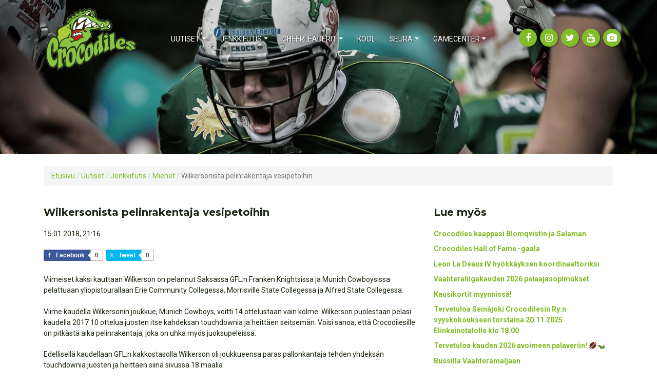

--- FILE ---
content_type: text/html; charset=UTF-8
request_url: https://crocodiles.fi/uutiset/jenkkifutis/miehet/wilkersonista-pelinrakentaja-vesipetoihin/
body_size: 14579
content:
<!doctype html>
<html lang="fi">
    <head>
        <meta charset="utf-8">
        <meta name="viewport" content="width=device-width, initial-scale=1, shrink-to-fit=no">
        <link href="https://fonts.googleapis.com/css2?family=Montserrat:ital,wght@0,400;0,700;1,400;1,700&family=Roboto:ital,wght@0,100;0,300;0,400;0,700;1,100;1,300;1,400;1,700&display=swap" rel="stylesheet">
        <link rel="shortcut icon" href="https://crocodiles.fi/wp/wp-content/themes/crocodiles/img/favicon.png" type="image/x-icon"/>
        <link rel="icon" href="https://crocodiles.fi/wp/wp-content/themes/crocodiles/img/favicon.png" type="image/x-icon"/>
        
        <meta name='robots' content='index, follow, max-image-preview:large, max-snippet:-1, max-video-preview:-1' />

	<!-- This site is optimized with the Yoast SEO plugin v22.8 - https://yoast.com/wordpress/plugins/seo/ -->
	<title>Wilkersonista pelinrakentaja vesipetoihin | Seinäjoki Crocodiles</title>
	<link rel="canonical" href="https://crocodiles.fi/uutiset/jenkkifutis/miehet/wilkersonista-pelinrakentaja-vesipetoihin/" />
	<meta property="og:locale" content="fi_FI" />
	<meta property="og:type" content="article" />
	<meta property="og:title" content="Wilkersonista pelinrakentaja vesipetoihin | Seinäjoki Crocodiles" />
	<meta property="og:description" content="Facebook0Tweet0 Viimeiset kaksi kauttaan Wilkerson on pelannut Saksassa GFL:n Franken..." />
	<meta property="og:url" content="https://crocodiles.fi/uutiset/jenkkifutis/miehet/wilkersonista-pelinrakentaja-vesipetoihin/" />
	<meta property="og:site_name" content="Seinäjoki Crocodiles" />
	<meta property="article:publisher" content="https://www.facebook.com/SjokiCrocodiles" />
	<meta property="article:published_time" content="2018-01-15T19:16:00+00:00" />
	<meta property="article:modified_time" content="2021-02-26T19:17:13+00:00" />
	<meta property="og:image" content="https://crocodiles.fi/wp/wp-content/uploads/2020/12/vihree_iskee_2.png" />
	<meta property="og:image:width" content="700" />
	<meta property="og:image:height" content="301" />
	<meta property="og:image:type" content="image/png" />
	<meta name="author" content="Patrik Peltokorpi" />
	<meta name="twitter:card" content="summary_large_image" />
	<script type="application/ld+json" class="yoast-schema-graph">{"@context":"https://schema.org","@graph":[{"@type":"Article","@id":"https://crocodiles.fi/uutiset/jenkkifutis/miehet/wilkersonista-pelinrakentaja-vesipetoihin/#article","isPartOf":{"@id":"https://crocodiles.fi/uutiset/jenkkifutis/miehet/wilkersonista-pelinrakentaja-vesipetoihin/"},"author":{"name":"Patrik Peltokorpi","@id":"https://crocodiles.fi/#/schema/person/248acf377ab31d38a6736e07b88eeb87"},"headline":"Wilkersonista pelinrakentaja vesipetoihin","datePublished":"2018-01-15T19:16:00+00:00","dateModified":"2021-02-26T19:17:13+00:00","mainEntityOfPage":{"@id":"https://crocodiles.fi/uutiset/jenkkifutis/miehet/wilkersonista-pelinrakentaja-vesipetoihin/"},"wordCount":398,"commentCount":0,"publisher":{"@id":"https://crocodiles.fi/#organization"},"articleSection":["Miehet"],"inLanguage":"fi","potentialAction":[{"@type":"CommentAction","name":"Comment","target":["https://crocodiles.fi/uutiset/jenkkifutis/miehet/wilkersonista-pelinrakentaja-vesipetoihin/#respond"]}]},{"@type":"WebPage","@id":"https://crocodiles.fi/uutiset/jenkkifutis/miehet/wilkersonista-pelinrakentaja-vesipetoihin/","url":"https://crocodiles.fi/uutiset/jenkkifutis/miehet/wilkersonista-pelinrakentaja-vesipetoihin/","name":"Wilkersonista pelinrakentaja vesipetoihin | Seinäjoki Crocodiles","isPartOf":{"@id":"https://crocodiles.fi/#website"},"datePublished":"2018-01-15T19:16:00+00:00","dateModified":"2021-02-26T19:17:13+00:00","breadcrumb":{"@id":"https://crocodiles.fi/uutiset/jenkkifutis/miehet/wilkersonista-pelinrakentaja-vesipetoihin/#breadcrumb"},"inLanguage":"fi","potentialAction":[{"@type":"ReadAction","target":["https://crocodiles.fi/uutiset/jenkkifutis/miehet/wilkersonista-pelinrakentaja-vesipetoihin/"]}]},{"@type":"BreadcrumbList","@id":"https://crocodiles.fi/uutiset/jenkkifutis/miehet/wilkersonista-pelinrakentaja-vesipetoihin/#breadcrumb","itemListElement":[{"@type":"ListItem","position":1,"name":"Etusivu","item":"https://crocodiles.fi/"},{"@type":"ListItem","position":2,"name":"Uutiset","item":"https://crocodiles.fi/uutiset/"},{"@type":"ListItem","position":3,"name":"Wilkersonista pelinrakentaja vesipetoihin"}]},{"@type":"WebSite","@id":"https://crocodiles.fi/#website","url":"https://crocodiles.fi/","name":"Seinäjoki Crocodiles","description":"Vihree iskee!","publisher":{"@id":"https://crocodiles.fi/#organization"},"potentialAction":[{"@type":"SearchAction","target":{"@type":"EntryPoint","urlTemplate":"https://crocodiles.fi/?s={search_term_string}"},"query-input":"required name=search_term_string"}],"inLanguage":"fi"},{"@type":"Organization","@id":"https://crocodiles.fi/#organization","name":"Crocodiles ry","url":"https://crocodiles.fi/","logo":{"@type":"ImageObject","inLanguage":"fi","@id":"https://crocodiles.fi/#/schema/logo/image/","url":"https://crocodiles.fi/wp/wp-content/uploads/2020/11/ad3145482b0e9d3677f579c5cce41ae4.png","contentUrl":"https://crocodiles.fi/wp/wp-content/uploads/2020/11/ad3145482b0e9d3677f579c5cce41ae4.png","width":130,"height":89,"caption":"Crocodiles ry"},"image":{"@id":"https://crocodiles.fi/#/schema/logo/image/"},"sameAs":["https://www.facebook.com/SjokiCrocodiles","https://www.instagram.com/crocodilesofficial/"]},{"@type":"Person","@id":"https://crocodiles.fi/#/schema/person/248acf377ab31d38a6736e07b88eeb87","name":"Patrik Peltokorpi","image":{"@type":"ImageObject","inLanguage":"fi","@id":"https://crocodiles.fi/#/schema/person/image/","url":"https://secure.gravatar.com/avatar/b8ab19468401ff03f594aff28b73034c?s=96&d=mm&r=g","contentUrl":"https://secure.gravatar.com/avatar/b8ab19468401ff03f594aff28b73034c?s=96&d=mm&r=g","caption":"Patrik Peltokorpi"}}]}</script>
	<!-- / Yoast SEO plugin. -->


<link rel='dns-prefetch' href='//www.googletagmanager.com' />
<link rel="alternate" type="application/rss+xml" title="Seinäjoki Crocodiles &raquo; Wilkersonista pelinrakentaja vesipetoihin kommenttien syöte" href="https://crocodiles.fi/uutiset/jenkkifutis/miehet/wilkersonista-pelinrakentaja-vesipetoihin/feed/" />
<script type="text/javascript">
/* <![CDATA[ */
window._wpemojiSettings = {"baseUrl":"https:\/\/s.w.org\/images\/core\/emoji\/14.0.0\/72x72\/","ext":".png","svgUrl":"https:\/\/s.w.org\/images\/core\/emoji\/14.0.0\/svg\/","svgExt":".svg","source":{"concatemoji":"https:\/\/crocodiles.fi\/wp\/wp-includes\/js\/wp-emoji-release.min.js?ver=6.4.7"}};
/*! This file is auto-generated */
!function(i,n){var o,s,e;function c(e){try{var t={supportTests:e,timestamp:(new Date).valueOf()};sessionStorage.setItem(o,JSON.stringify(t))}catch(e){}}function p(e,t,n){e.clearRect(0,0,e.canvas.width,e.canvas.height),e.fillText(t,0,0);var t=new Uint32Array(e.getImageData(0,0,e.canvas.width,e.canvas.height).data),r=(e.clearRect(0,0,e.canvas.width,e.canvas.height),e.fillText(n,0,0),new Uint32Array(e.getImageData(0,0,e.canvas.width,e.canvas.height).data));return t.every(function(e,t){return e===r[t]})}function u(e,t,n){switch(t){case"flag":return n(e,"\ud83c\udff3\ufe0f\u200d\u26a7\ufe0f","\ud83c\udff3\ufe0f\u200b\u26a7\ufe0f")?!1:!n(e,"\ud83c\uddfa\ud83c\uddf3","\ud83c\uddfa\u200b\ud83c\uddf3")&&!n(e,"\ud83c\udff4\udb40\udc67\udb40\udc62\udb40\udc65\udb40\udc6e\udb40\udc67\udb40\udc7f","\ud83c\udff4\u200b\udb40\udc67\u200b\udb40\udc62\u200b\udb40\udc65\u200b\udb40\udc6e\u200b\udb40\udc67\u200b\udb40\udc7f");case"emoji":return!n(e,"\ud83e\udef1\ud83c\udffb\u200d\ud83e\udef2\ud83c\udfff","\ud83e\udef1\ud83c\udffb\u200b\ud83e\udef2\ud83c\udfff")}return!1}function f(e,t,n){var r="undefined"!=typeof WorkerGlobalScope&&self instanceof WorkerGlobalScope?new OffscreenCanvas(300,150):i.createElement("canvas"),a=r.getContext("2d",{willReadFrequently:!0}),o=(a.textBaseline="top",a.font="600 32px Arial",{});return e.forEach(function(e){o[e]=t(a,e,n)}),o}function t(e){var t=i.createElement("script");t.src=e,t.defer=!0,i.head.appendChild(t)}"undefined"!=typeof Promise&&(o="wpEmojiSettingsSupports",s=["flag","emoji"],n.supports={everything:!0,everythingExceptFlag:!0},e=new Promise(function(e){i.addEventListener("DOMContentLoaded",e,{once:!0})}),new Promise(function(t){var n=function(){try{var e=JSON.parse(sessionStorage.getItem(o));if("object"==typeof e&&"number"==typeof e.timestamp&&(new Date).valueOf()<e.timestamp+604800&&"object"==typeof e.supportTests)return e.supportTests}catch(e){}return null}();if(!n){if("undefined"!=typeof Worker&&"undefined"!=typeof OffscreenCanvas&&"undefined"!=typeof URL&&URL.createObjectURL&&"undefined"!=typeof Blob)try{var e="postMessage("+f.toString()+"("+[JSON.stringify(s),u.toString(),p.toString()].join(",")+"));",r=new Blob([e],{type:"text/javascript"}),a=new Worker(URL.createObjectURL(r),{name:"wpTestEmojiSupports"});return void(a.onmessage=function(e){c(n=e.data),a.terminate(),t(n)})}catch(e){}c(n=f(s,u,p))}t(n)}).then(function(e){for(var t in e)n.supports[t]=e[t],n.supports.everything=n.supports.everything&&n.supports[t],"flag"!==t&&(n.supports.everythingExceptFlag=n.supports.everythingExceptFlag&&n.supports[t]);n.supports.everythingExceptFlag=n.supports.everythingExceptFlag&&!n.supports.flag,n.DOMReady=!1,n.readyCallback=function(){n.DOMReady=!0}}).then(function(){return e}).then(function(){var e;n.supports.everything||(n.readyCallback(),(e=n.source||{}).concatemoji?t(e.concatemoji):e.wpemoji&&e.twemoji&&(t(e.twemoji),t(e.wpemoji)))}))}((window,document),window._wpemojiSettings);
/* ]]> */
</script>
<link rel='stylesheet' id='shared-counts-css' href='https://crocodiles.fi/wp/wp-content/plugins/shared-counts/assets/css/shared-counts.min.css?ver=1.5.0' type='text/css' media='all' />
<style id='wp-emoji-styles-inline-css' type='text/css'>

	img.wp-smiley, img.emoji {
		display: inline !important;
		border: none !important;
		box-shadow: none !important;
		height: 1em !important;
		width: 1em !important;
		margin: 0 0.07em !important;
		vertical-align: -0.1em !important;
		background: none !important;
		padding: 0 !important;
	}
</style>
<link rel='stylesheet' id='wp-block-library-css' href='https://crocodiles.fi/wp/wp-includes/css/dist/block-library/style.min.css?ver=6.4.7' type='text/css' media='all' />
<link rel='stylesheet' id='wp-bootstrap-blocks-styles-css' href='https://crocodiles.fi/wp/wp-content/plugins/wp-bootstrap-blocks/build/style-index.css?ver=5.2.0' type='text/css' media='all' />
<style id='classic-theme-styles-inline-css' type='text/css'>
/*! This file is auto-generated */
.wp-block-button__link{color:#fff;background-color:#32373c;border-radius:9999px;box-shadow:none;text-decoration:none;padding:calc(.667em + 2px) calc(1.333em + 2px);font-size:1.125em}.wp-block-file__button{background:#32373c;color:#fff;text-decoration:none}
</style>
<style id='global-styles-inline-css' type='text/css'>
body{--wp--preset--color--black: #000000;--wp--preset--color--cyan-bluish-gray: #abb8c3;--wp--preset--color--white: #ffffff;--wp--preset--color--pale-pink: #f78da7;--wp--preset--color--vivid-red: #cf2e2e;--wp--preset--color--luminous-vivid-orange: #ff6900;--wp--preset--color--luminous-vivid-amber: #fcb900;--wp--preset--color--light-green-cyan: #7bdcb5;--wp--preset--color--vivid-green-cyan: #00d084;--wp--preset--color--pale-cyan-blue: #8ed1fc;--wp--preset--color--vivid-cyan-blue: #0693e3;--wp--preset--color--vivid-purple: #9b51e0;--wp--preset--gradient--vivid-cyan-blue-to-vivid-purple: linear-gradient(135deg,rgba(6,147,227,1) 0%,rgb(155,81,224) 100%);--wp--preset--gradient--light-green-cyan-to-vivid-green-cyan: linear-gradient(135deg,rgb(122,220,180) 0%,rgb(0,208,130) 100%);--wp--preset--gradient--luminous-vivid-amber-to-luminous-vivid-orange: linear-gradient(135deg,rgba(252,185,0,1) 0%,rgba(255,105,0,1) 100%);--wp--preset--gradient--luminous-vivid-orange-to-vivid-red: linear-gradient(135deg,rgba(255,105,0,1) 0%,rgb(207,46,46) 100%);--wp--preset--gradient--very-light-gray-to-cyan-bluish-gray: linear-gradient(135deg,rgb(238,238,238) 0%,rgb(169,184,195) 100%);--wp--preset--gradient--cool-to-warm-spectrum: linear-gradient(135deg,rgb(74,234,220) 0%,rgb(151,120,209) 20%,rgb(207,42,186) 40%,rgb(238,44,130) 60%,rgb(251,105,98) 80%,rgb(254,248,76) 100%);--wp--preset--gradient--blush-light-purple: linear-gradient(135deg,rgb(255,206,236) 0%,rgb(152,150,240) 100%);--wp--preset--gradient--blush-bordeaux: linear-gradient(135deg,rgb(254,205,165) 0%,rgb(254,45,45) 50%,rgb(107,0,62) 100%);--wp--preset--gradient--luminous-dusk: linear-gradient(135deg,rgb(255,203,112) 0%,rgb(199,81,192) 50%,rgb(65,88,208) 100%);--wp--preset--gradient--pale-ocean: linear-gradient(135deg,rgb(255,245,203) 0%,rgb(182,227,212) 50%,rgb(51,167,181) 100%);--wp--preset--gradient--electric-grass: linear-gradient(135deg,rgb(202,248,128) 0%,rgb(113,206,126) 100%);--wp--preset--gradient--midnight: linear-gradient(135deg,rgb(2,3,129) 0%,rgb(40,116,252) 100%);--wp--preset--font-size--small: 13px;--wp--preset--font-size--medium: 20px;--wp--preset--font-size--large: 36px;--wp--preset--font-size--x-large: 42px;--wp--preset--spacing--20: 0.44rem;--wp--preset--spacing--30: 0.67rem;--wp--preset--spacing--40: 1rem;--wp--preset--spacing--50: 1.5rem;--wp--preset--spacing--60: 2.25rem;--wp--preset--spacing--70: 3.38rem;--wp--preset--spacing--80: 5.06rem;--wp--preset--shadow--natural: 6px 6px 9px rgba(0, 0, 0, 0.2);--wp--preset--shadow--deep: 12px 12px 50px rgba(0, 0, 0, 0.4);--wp--preset--shadow--sharp: 6px 6px 0px rgba(0, 0, 0, 0.2);--wp--preset--shadow--outlined: 6px 6px 0px -3px rgba(255, 255, 255, 1), 6px 6px rgba(0, 0, 0, 1);--wp--preset--shadow--crisp: 6px 6px 0px rgba(0, 0, 0, 1);}:where(.is-layout-flex){gap: 0.5em;}:where(.is-layout-grid){gap: 0.5em;}body .is-layout-flow > .alignleft{float: left;margin-inline-start: 0;margin-inline-end: 2em;}body .is-layout-flow > .alignright{float: right;margin-inline-start: 2em;margin-inline-end: 0;}body .is-layout-flow > .aligncenter{margin-left: auto !important;margin-right: auto !important;}body .is-layout-constrained > .alignleft{float: left;margin-inline-start: 0;margin-inline-end: 2em;}body .is-layout-constrained > .alignright{float: right;margin-inline-start: 2em;margin-inline-end: 0;}body .is-layout-constrained > .aligncenter{margin-left: auto !important;margin-right: auto !important;}body .is-layout-constrained > :where(:not(.alignleft):not(.alignright):not(.alignfull)){max-width: var(--wp--style--global--content-size);margin-left: auto !important;margin-right: auto !important;}body .is-layout-constrained > .alignwide{max-width: var(--wp--style--global--wide-size);}body .is-layout-flex{display: flex;}body .is-layout-flex{flex-wrap: wrap;align-items: center;}body .is-layout-flex > *{margin: 0;}body .is-layout-grid{display: grid;}body .is-layout-grid > *{margin: 0;}:where(.wp-block-columns.is-layout-flex){gap: 2em;}:where(.wp-block-columns.is-layout-grid){gap: 2em;}:where(.wp-block-post-template.is-layout-flex){gap: 1.25em;}:where(.wp-block-post-template.is-layout-grid){gap: 1.25em;}.has-black-color{color: var(--wp--preset--color--black) !important;}.has-cyan-bluish-gray-color{color: var(--wp--preset--color--cyan-bluish-gray) !important;}.has-white-color{color: var(--wp--preset--color--white) !important;}.has-pale-pink-color{color: var(--wp--preset--color--pale-pink) !important;}.has-vivid-red-color{color: var(--wp--preset--color--vivid-red) !important;}.has-luminous-vivid-orange-color{color: var(--wp--preset--color--luminous-vivid-orange) !important;}.has-luminous-vivid-amber-color{color: var(--wp--preset--color--luminous-vivid-amber) !important;}.has-light-green-cyan-color{color: var(--wp--preset--color--light-green-cyan) !important;}.has-vivid-green-cyan-color{color: var(--wp--preset--color--vivid-green-cyan) !important;}.has-pale-cyan-blue-color{color: var(--wp--preset--color--pale-cyan-blue) !important;}.has-vivid-cyan-blue-color{color: var(--wp--preset--color--vivid-cyan-blue) !important;}.has-vivid-purple-color{color: var(--wp--preset--color--vivid-purple) !important;}.has-black-background-color{background-color: var(--wp--preset--color--black) !important;}.has-cyan-bluish-gray-background-color{background-color: var(--wp--preset--color--cyan-bluish-gray) !important;}.has-white-background-color{background-color: var(--wp--preset--color--white) !important;}.has-pale-pink-background-color{background-color: var(--wp--preset--color--pale-pink) !important;}.has-vivid-red-background-color{background-color: var(--wp--preset--color--vivid-red) !important;}.has-luminous-vivid-orange-background-color{background-color: var(--wp--preset--color--luminous-vivid-orange) !important;}.has-luminous-vivid-amber-background-color{background-color: var(--wp--preset--color--luminous-vivid-amber) !important;}.has-light-green-cyan-background-color{background-color: var(--wp--preset--color--light-green-cyan) !important;}.has-vivid-green-cyan-background-color{background-color: var(--wp--preset--color--vivid-green-cyan) !important;}.has-pale-cyan-blue-background-color{background-color: var(--wp--preset--color--pale-cyan-blue) !important;}.has-vivid-cyan-blue-background-color{background-color: var(--wp--preset--color--vivid-cyan-blue) !important;}.has-vivid-purple-background-color{background-color: var(--wp--preset--color--vivid-purple) !important;}.has-black-border-color{border-color: var(--wp--preset--color--black) !important;}.has-cyan-bluish-gray-border-color{border-color: var(--wp--preset--color--cyan-bluish-gray) !important;}.has-white-border-color{border-color: var(--wp--preset--color--white) !important;}.has-pale-pink-border-color{border-color: var(--wp--preset--color--pale-pink) !important;}.has-vivid-red-border-color{border-color: var(--wp--preset--color--vivid-red) !important;}.has-luminous-vivid-orange-border-color{border-color: var(--wp--preset--color--luminous-vivid-orange) !important;}.has-luminous-vivid-amber-border-color{border-color: var(--wp--preset--color--luminous-vivid-amber) !important;}.has-light-green-cyan-border-color{border-color: var(--wp--preset--color--light-green-cyan) !important;}.has-vivid-green-cyan-border-color{border-color: var(--wp--preset--color--vivid-green-cyan) !important;}.has-pale-cyan-blue-border-color{border-color: var(--wp--preset--color--pale-cyan-blue) !important;}.has-vivid-cyan-blue-border-color{border-color: var(--wp--preset--color--vivid-cyan-blue) !important;}.has-vivid-purple-border-color{border-color: var(--wp--preset--color--vivid-purple) !important;}.has-vivid-cyan-blue-to-vivid-purple-gradient-background{background: var(--wp--preset--gradient--vivid-cyan-blue-to-vivid-purple) !important;}.has-light-green-cyan-to-vivid-green-cyan-gradient-background{background: var(--wp--preset--gradient--light-green-cyan-to-vivid-green-cyan) !important;}.has-luminous-vivid-amber-to-luminous-vivid-orange-gradient-background{background: var(--wp--preset--gradient--luminous-vivid-amber-to-luminous-vivid-orange) !important;}.has-luminous-vivid-orange-to-vivid-red-gradient-background{background: var(--wp--preset--gradient--luminous-vivid-orange-to-vivid-red) !important;}.has-very-light-gray-to-cyan-bluish-gray-gradient-background{background: var(--wp--preset--gradient--very-light-gray-to-cyan-bluish-gray) !important;}.has-cool-to-warm-spectrum-gradient-background{background: var(--wp--preset--gradient--cool-to-warm-spectrum) !important;}.has-blush-light-purple-gradient-background{background: var(--wp--preset--gradient--blush-light-purple) !important;}.has-blush-bordeaux-gradient-background{background: var(--wp--preset--gradient--blush-bordeaux) !important;}.has-luminous-dusk-gradient-background{background: var(--wp--preset--gradient--luminous-dusk) !important;}.has-pale-ocean-gradient-background{background: var(--wp--preset--gradient--pale-ocean) !important;}.has-electric-grass-gradient-background{background: var(--wp--preset--gradient--electric-grass) !important;}.has-midnight-gradient-background{background: var(--wp--preset--gradient--midnight) !important;}.has-small-font-size{font-size: var(--wp--preset--font-size--small) !important;}.has-medium-font-size{font-size: var(--wp--preset--font-size--medium) !important;}.has-large-font-size{font-size: var(--wp--preset--font-size--large) !important;}.has-x-large-font-size{font-size: var(--wp--preset--font-size--x-large) !important;}
.wp-block-navigation a:where(:not(.wp-element-button)){color: inherit;}
:where(.wp-block-post-template.is-layout-flex){gap: 1.25em;}:where(.wp-block-post-template.is-layout-grid){gap: 1.25em;}
:where(.wp-block-columns.is-layout-flex){gap: 2em;}:where(.wp-block-columns.is-layout-grid){gap: 2em;}
.wp-block-pullquote{font-size: 1.5em;line-height: 1.6;}
</style>
<link rel='stylesheet' id='font-awesome-four-css' href='https://crocodiles.fi/wp/wp-content/plugins/font-awesome-4-menus/css/font-awesome.min.css?ver=4.7.0' type='text/css' media='all' />
<link rel='stylesheet' id='mstw_tr_style-css' href='https://crocodiles.fi/wp/wp-content/plugins/team-rosters/css/mstw-tr-styles.css?ver=6.4.7' type='text/css' media='all' />
<link rel='stylesheet' id='dashicons-css' href='https://crocodiles.fi/wp/wp-includes/css/dashicons.min.css?ver=6.4.7' type='text/css' media='all' />
<link rel='stylesheet' id='bootstrap-css' href='https://crocodiles.fi/wp/wp-content/themes/crocodiles/bootstrap/css/bootstrap.min.css?ver=6.4.7' type='text/css' media='all' />
<link rel='stylesheet' id='crocodiles-style-css' href='https://crocodiles.fi/wp/wp-content/themes/crocodiles/style.css?ver=6.4.7' type='text/css' media='all' />
<link rel='stylesheet' id='tablepress-default-css' href='https://crocodiles.fi/wp/wp-content/plugins/tablepress/css/build/default.css?ver=2.3.1' type='text/css' media='all' />
<style id='kadence-blocks-global-variables-inline-css' type='text/css'>
:root {--global-kb-font-size-sm:clamp(0.8rem, 0.73rem + 0.217vw, 0.9rem);--global-kb-font-size-md:clamp(1.1rem, 0.995rem + 0.326vw, 1.25rem);--global-kb-font-size-lg:clamp(1.75rem, 1.576rem + 0.543vw, 2rem);--global-kb-font-size-xl:clamp(2.25rem, 1.728rem + 1.63vw, 3rem);--global-kb-font-size-xxl:clamp(2.5rem, 1.456rem + 3.26vw, 4rem);--global-kb-font-size-xxxl:clamp(2.75rem, 0.489rem + 7.065vw, 6rem);}:root {--global-palette1: #3182CE;--global-palette2: #2B6CB0;--global-palette3: #1A202C;--global-palette4: #2D3748;--global-palette5: #4A5568;--global-palette6: #718096;--global-palette7: #EDF2F7;--global-palette8: #F7FAFC;--global-palette9: #ffffff;}
</style>
<link rel="https://api.w.org/" href="https://crocodiles.fi/wp-json/" /><link rel="alternate" type="application/json" href="https://crocodiles.fi/wp-json/wp/v2/posts/1906" /><link rel="EditURI" type="application/rsd+xml" title="RSD" href="https://crocodiles.fi/wp/xmlrpc.php?rsd" />
<meta name="generator" content="WordPress 6.4.7" />
<link rel='shortlink' href='https://crocodiles.fi/?p=1906' />
<link rel="alternate" type="application/json+oembed" href="https://crocodiles.fi/wp-json/oembed/1.0/embed?url=https%3A%2F%2Fcrocodiles.fi%2Fuutiset%2Fjenkkifutis%2Fmiehet%2Fwilkersonista-pelinrakentaja-vesipetoihin%2F" />
<link rel="alternate" type="text/xml+oembed" href="https://crocodiles.fi/wp-json/oembed/1.0/embed?url=https%3A%2F%2Fcrocodiles.fi%2Fuutiset%2Fjenkkifutis%2Fmiehet%2Fwilkersonista-pelinrakentaja-vesipetoihin%2F&#038;format=xml" />
<meta name="generator" content="Site Kit by Google 1.135.0" /><style type="text/css">.mstw-tr-table thead tr th { 
} 
h1.mstw-tr-roster-title { 
} 
.mstw-tr-table tbody tr:nth-child(odd) td {}.mstw-tr-table tbody tr:nth-child(even) td {}.mstw-tr-table tbody tr:nth-child(even) td a, 
		  .mstw-tr-table tbody tr:nth-child(odd) td a	{ 
} 
.mstw-tr-table tbody tr td,
		 .mstw-tr-table tbody tr td {}.mstw-tr-table tbody tr td img {}div.roster-sort-controls h1.mstw-tr-roster-title { 
} 
div.mstw-tr-roster-player-bio a, div.mstw-tr-roster-player-number-name h3.player-name a { 
} 
.mstw-tr-roster-player-pertinents .mstw-tr-roster-player-number-name span.jersey {}li.mstw-tr-roster-player:nth-child(even) div.mstw-tr-roster-player-container {}li.mstw-tr-roster-player:nth-child(odd) div.mstw-tr-roster-player-container {}.player-header { 
background-color:#36af4a; 
} 
#player-name-nbr { 
} 
table#player-info-table { 
} 
.player-bio { 
}.player-bio h1, .player-bio h2, .player-bio h3 { 
}
.player-bio { 
}
.player-bio { 
}
h1.player-head-title, .player-team-title { 
}
h1.mstw_tr_roster_title { 
}
div#player-photo img, div#team-logo img { 
width:800px; 
height:800px; 
}
table#player-info { 
}
.player-tile { 
background-color:#36af4a; 
} 
.player-tile img { 
width:800px; 
height:800px; 
} 
.player-name-number { 
} 
.player-name-number .player-name a:link, .player-name-number .player-name a:visited { 
}
.player-info-container table.player-info { 
}
</style><style type="text/css">.recentcomments a{display:inline !important;padding:0 !important;margin:0 !important;}</style>		
		 <link rel="stylesheet" type="text/css" href="https://cdnjs.cloudflare.com/ajax/libs/animate.css/4.1.1/animate.min.css">
        <link rel="stylesheet" type="text/css" href="https://crocodiles.fi/wp/wp-content/themes/crocodiles/style.css">
        <link rel="stylesheet" type="text/css" href="https://crocodiles.fi/wp/wp-content/themes/crocodiles/bootnavbar.css">
    </head>
    <body class="post-template-default single single-post postid-1906 single-format-standard wp-custom-logo">
                <div id="header" class="fixed-top" >
            <div class="container">
                <div class="row align-items-center no-gutters">
                    <div class="col-4 col-lg-2">
                        <a href="https://crocodiles.fi/" class="custom-logo-link" rel="home"><img width="369" height="250" src="https://crocodiles.fi/wp/wp-content/uploads/Gamecenter/cropped-Crocodiles_logo_uusi.png" class="custom-logo" alt="Seinäjoki Crocodiles" decoding="async" fetchpriority="high" srcset="https://crocodiles.fi/wp/wp-content/uploads/Gamecenter/cropped-Crocodiles_logo_uusi.png 369w, https://crocodiles.fi/wp/wp-content/uploads/Gamecenter/cropped-Crocodiles_logo_uusi-300x203.png 300w" sizes="(max-width: 369px) 100vw, 369px" /></a>                    </div>

                    <div class="d-none d-lg-block col-md-8">
                        <nav class="navbar navbar-expand-lg" id="navigation">

                            <div class="collapse navbar-collapse">
                                <ul id="menu-paavalikko" class="nav mx-auto" itemscope itemtype="http://www.schema.org/SiteNavigationElement"><li  id="menu-item-881" class="menu-item menu-item-type-taxonomy menu-item-object-category current-post-ancestor menu-item-has-children dropdown menu-item-881 nav-item"><a href="https://crocodiles.fi/category/uutiset/" data-toggle="dropdown" aria-haspopup="true" aria-expanded="false" class="dropdown-toggle nav-link" id="menu-item-dropdown-881"><span itemprop="name">Uutiset</span></a>
<ul class="dropdown-menu" aria-labelledby="menu-item-dropdown-881">
	<li  id="menu-item-233" class="menu-item menu-item-type-taxonomy menu-item-object-category current-post-ancestor current-menu-parent current-post-parent active menu-item-233 nav-item"><a itemprop="url" href="https://crocodiles.fi/category/uutiset/jenkkifutis/miehet/" class="dropdown-item"><span itemprop="name">Miehet</span></a></li>
	<li  id="menu-item-234" class="menu-item menu-item-type-taxonomy menu-item-object-category menu-item-234 nav-item"><a itemprop="url" href="https://crocodiles.fi/category/uutiset/jenkkifutis/naiset/" class="dropdown-item"><span itemprop="name">Naiset</span></a></li>
	<li  id="menu-item-232" class="menu-item menu-item-type-taxonomy menu-item-object-category menu-item-232 nav-item"><a itemprop="url" href="https://crocodiles.fi/category/uutiset/jenkkifutis/juniorit/" class="dropdown-item"><span itemprop="name">Juniorit</span></a></li>
	<li  id="menu-item-231" class="menu-item menu-item-type-taxonomy menu-item-object-category menu-item-231 nav-item"><a itemprop="url" href="https://crocodiles.fi/category/uutiset/cheerleaders/" class="dropdown-item"><span itemprop="name">Cheerleaders</span></a></li>
	<li  id="menu-item-1301" class="menu-item menu-item-type-taxonomy menu-item-object-category menu-item-1301 nav-item"><a itemprop="url" href="https://crocodiles.fi/category/blogi/" class="dropdown-item"><span itemprop="name">Blogi</span></a></li>
</ul>
</li>
<li  id="menu-item-40" class="menu-item menu-item-type-post_type menu-item-object-page menu-item-has-children dropdown menu-item-40 nav-item"><a href="https://crocodiles.fi/jenkkifutis/" data-toggle="dropdown" aria-haspopup="true" aria-expanded="false" class="dropdown-toggle nav-link" id="menu-item-dropdown-40"><span itemprop="name">Jenkkifutis</span></a>
<ul class="dropdown-menu" aria-labelledby="menu-item-dropdown-40">
	<li  id="menu-item-65" class="menu-item menu-item-type-post_type menu-item-object-page menu-item-has-children dropdown menu-item-65 nav-item"><a itemprop="url" href="https://crocodiles.fi/jenkkifutis/miehet/" class="dropdown-item dropdown-toggle"><span itemprop="name">Miehet</span></a>
	<ul class="dropdown-menu" aria-labelledby="menu-item-dropdown-40">
		<li  id="menu-item-1074" class="menu-item menu-item-type-taxonomy menu-item-object-category current-post-ancestor current-menu-parent current-post-parent active menu-item-1074 nav-item"><a itemprop="url" href="https://crocodiles.fi/category/uutiset/jenkkifutis/miehet/" class="dropdown-item"><span itemprop="name">Uutiset</span></a></li>
		<li  id="menu-item-4631" class="menu-item menu-item-type-post_type menu-item-object-page menu-item-has-children dropdown menu-item-4631 nav-item"><a itemprop="url" href="https://crocodiles.fi/jenkkifutis/miehet/joukkue-2023/" class="dropdown-item dropdown-toggle"><span itemprop="name">Joukkue</span></a>
		<ul class="dropdown-menu" aria-labelledby="menu-item-dropdown-40">
			<li  id="menu-item-8318" class="menu-item menu-item-type-post_type menu-item-object-page menu-item-8318 nav-item"><a itemprop="url" href="https://crocodiles.fi/jenkkifutis/miehet/joukkue-2025/" class="dropdown-item"><span itemprop="name">Joukkue 2025</span></a></li>
			<li  id="menu-item-6085" class="menu-item menu-item-type-post_type menu-item-object-page menu-item-6085 nav-item"><a itemprop="url" href="https://crocodiles.fi/jenkkifutis/miehet/joukkue-2024/" class="dropdown-item"><span itemprop="name">Joukkue 2024</span></a></li>
			<li  id="menu-item-4617" class="menu-item menu-item-type-post_type menu-item-object-page menu-item-4617 nav-item"><a itemprop="url" href="https://crocodiles.fi/jenkkifutis/miehet/joukkue-2023/" class="dropdown-item"><span itemprop="name">Joukkue 2023</span></a></li>
			<li  id="menu-item-3613" class="menu-item menu-item-type-post_type menu-item-object-page menu-item-3613 nav-item"><a itemprop="url" href="https://crocodiles.fi/jenkkifutis/miehet/joukkue-2022/" class="dropdown-item"><span itemprop="name">Joukkue 2022</span></a></li>
			<li  id="menu-item-2829" class="menu-item menu-item-type-post_type menu-item-object-page menu-item-2829 nav-item"><a itemprop="url" href="https://crocodiles.fi/jenkkifutis/miehet/joukkue-2021/" class="dropdown-item"><span itemprop="name">Joukkue 2021</span></a></li>
			<li  id="menu-item-2830" class="menu-item menu-item-type-post_type menu-item-object-page menu-item-2830 nav-item"><a itemprop="url" href="https://crocodiles.fi/jenkkifutis/miehet/joukkue-2020/" class="dropdown-item"><span itemprop="name">Joukkue 2020</span></a></li>
		</ul>
</li>
		<li  id="menu-item-959" class="menu-item menu-item-type-post_type menu-item-object-page menu-item-959 nav-item"><a itemprop="url" href="https://crocodiles.fi/jenkkifutis/miehet/yhteistyokumppaniksi/" class="dropdown-item"><span itemprop="name">Yhteistyökumppaniksi</span></a></li>
		<li  id="menu-item-3985" class="menu-item menu-item-type-post_type menu-item-object-page menu-item-3985 nav-item"><a itemprop="url" href="https://crocodiles.fi/jenkkifutis/miehet/gators-2022/" class="dropdown-item"><span itemprop="name">Gators</span></a></li>
	</ul>
</li>
	<li  id="menu-item-102" class="menu-item menu-item-type-post_type menu-item-object-page menu-item-has-children dropdown menu-item-102 nav-item"><a itemprop="url" href="https://crocodiles.fi/jenkkifutis/juniorit/" class="dropdown-item dropdown-toggle"><span itemprop="name">Juniorit</span></a>
	<ul class="dropdown-menu" aria-labelledby="menu-item-dropdown-40">
		<li  id="menu-item-296" class="menu-item menu-item-type-post_type menu-item-object-page menu-item-296 nav-item"><a itemprop="url" href="https://crocodiles.fi/jenkkifutis/juniorit/miten-harrastamaan-jenkkifutista/" class="dropdown-item"><span itemprop="name">Miten harrastamaan jenkkifutista?</span></a></li>
		<li  id="menu-item-1535" class="menu-item menu-item-type-post_type menu-item-object-page menu-item-has-children dropdown menu-item-1535 nav-item"><a itemprop="url" href="https://crocodiles.fi/jenkkifutis/juniorit/u20/" class="dropdown-item dropdown-toggle"><span itemprop="name">U20</span></a>
		<ul class="dropdown-menu" aria-labelledby="menu-item-dropdown-40">
			<li  id="menu-item-3835" class="menu-item menu-item-type-post_type menu-item-object-page menu-item-3835 nav-item"><a itemprop="url" href="https://crocodiles.fi/jenkkifutis/juniorit/u20/joukkue-2022/" class="dropdown-item"><span itemprop="name">Joukkue 2022</span></a></li>
		</ul>
</li>
		<li  id="menu-item-8332" class="menu-item menu-item-type-post_type menu-item-object-page menu-item-8332 nav-item"><a itemprop="url" href="https://crocodiles.fi/jenkkifutis/juniorit/u19/" class="dropdown-item"><span itemprop="name">U19</span></a></li>
		<li  id="menu-item-340" class="menu-item menu-item-type-post_type menu-item-object-page menu-item-340 nav-item"><a itemprop="url" href="https://crocodiles.fi/jenkkifutis/juniorit/u17/" class="dropdown-item"><span itemprop="name">U17</span></a></li>
		<li  id="menu-item-298" class="menu-item menu-item-type-post_type menu-item-object-page menu-item-298 nav-item"><a itemprop="url" href="https://crocodiles.fi/jenkkifutis/juniorit/u15/" class="dropdown-item"><span itemprop="name">U15</span></a></li>
		<li  id="menu-item-297" class="menu-item menu-item-type-post_type menu-item-object-page menu-item-297 nav-item"><a itemprop="url" href="https://crocodiles.fi/jenkkifutis/juniorit/u13/" class="dropdown-item"><span itemprop="name">U13</span></a></li>
		<li  id="menu-item-299" class="menu-item menu-item-type-post_type menu-item-object-page menu-item-299 nav-item"><a itemprop="url" href="https://crocodiles.fi/jenkkifutis/juniorit/u9-u11/" class="dropdown-item"><span itemprop="name">U9/U11</span></a></li>
	</ul>
</li>
	<li  id="menu-item-96" class="menu-item menu-item-type-post_type menu-item-object-page menu-item-has-children dropdown menu-item-96 nav-item"><a itemprop="url" href="https://crocodiles.fi/jenkkifutis/naiset/" class="dropdown-item dropdown-toggle"><span itemprop="name">Naiset</span></a>
	<ul class="dropdown-menu" aria-labelledby="menu-item-dropdown-40">
		<li  id="menu-item-6245" class="menu-item menu-item-type-post_type menu-item-object-page menu-item-6245 nav-item"><a itemprop="url" href="https://crocodiles.fi/naiset-2024/" class="dropdown-item"><span itemprop="name">Naiset 2024</span></a></li>
		<li  id="menu-item-4960" class="menu-item menu-item-type-post_type menu-item-object-page menu-item-4960 nav-item"><a itemprop="url" href="https://crocodiles.fi/jenkkifutis/naiset/naiset-2023/" class="dropdown-item"><span itemprop="name">Naiset 2023</span></a></li>
		<li  id="menu-item-2748" class="menu-item menu-item-type-post_type menu-item-object-page menu-item-2748 nav-item"><a itemprop="url" href="https://crocodiles.fi/jenkkifutis/naiset/naiset-2021/" class="dropdown-item"><span itemprop="name">Naiset 2021</span></a></li>
		<li  id="menu-item-2747" class="menu-item menu-item-type-post_type menu-item-object-page menu-item-2747 nav-item"><a itemprop="url" href="https://crocodiles.fi/jenkkifutis/naiset/naiset-2020/" class="dropdown-item"><span itemprop="name">Naiset 2020</span></a></li>
	</ul>
</li>
	<li  id="menu-item-3031" class="menu-item menu-item-type-post_type menu-item-object-post menu-item-3031 nav-item"><a itemprop="url" href="https://crocodiles.fi/uutiset/crocodiles-jefukoulu-uusille-pelaajille-2021/" class="dropdown-item"><span itemprop="name">Amerikkalaista jalkapalloa oppimaan</span></a></li>
	<li  id="menu-item-2536" class="menu-item menu-item-type-post_type menu-item-object-page menu-item-2536 nav-item"><a itemprop="url" href="https://crocodiles.fi/nain-seuraat-jenkkifutista/" class="dropdown-item"><span itemprop="name">Näin seuraat jenkkifutista</span></a></li>
</ul>
</li>
<li  id="menu-item-39" class="menu-item menu-item-type-post_type menu-item-object-page menu-item-has-children dropdown menu-item-39 nav-item"><a href="https://crocodiles.fi/cheerleaderit/" data-toggle="dropdown" aria-haspopup="true" aria-expanded="false" class="dropdown-toggle nav-link" id="menu-item-dropdown-39"><span itemprop="name">Cheerleaderit</span></a>
<ul class="dropdown-menu" aria-labelledby="menu-item-dropdown-39">
	<li  id="menu-item-8102" class="menu-item menu-item-type-post_type menu-item-object-page menu-item-8102 nav-item"><a itemprop="url" href="https://crocodiles.fi/papaya-3-5-vuotiaat/" class="dropdown-item"><span itemprop="name">PAPAYA 3-5 vuotiaat </span></a></li>
	<li  id="menu-item-4393" class="menu-item menu-item-type-post_type menu-item-object-page menu-item-4393 nav-item"><a itemprop="url" href="https://crocodiles.fi/cheerleaderit/tropic-3-7-vuotiaat/" class="dropdown-item"><span itemprop="name">TROPIC 6-8 vuotiaat</span></a></li>
	<li  id="menu-item-293" class="menu-item menu-item-type-post_type menu-item-object-page menu-item-293 nav-item"><a itemprop="url" href="https://crocodiles.fi/cheerleaderit/exotic-6-12-vuotiaat/" class="dropdown-item"><span itemprop="name">Exotic 2013-2017 syntyneet</span></a></li>
	<li  id="menu-item-295" class="menu-item menu-item-type-post_type menu-item-object-page menu-item-295 nav-item"><a itemprop="url" href="https://crocodiles.fi/cheerleaderit/fireflies-7-13-vuotiaat/" class="dropdown-item"><span itemprop="name">FIREFLIES 2014-2017 syntyneet</span></a></li>
	<li  id="menu-item-294" class="menu-item menu-item-type-post_type menu-item-object-page menu-item-294 nav-item"><a itemprop="url" href="https://crocodiles.fi/cheerleaderit/felines-9-13-vuotiaat/" class="dropdown-item"><span itemprop="name">FELINES 2011-2014 syntyneet</span></a></li>
	<li  id="menu-item-292" class="menu-item menu-item-type-post_type menu-item-object-page menu-item-292 nav-item"><a itemprop="url" href="https://crocodiles.fi/cheerleaderit/babacos-12-15-vuotiaat/" class="dropdown-item"><span itemprop="name">BABACOS 2005-2011 syntyneet</span></a></li>
	<li  id="menu-item-8105" class="menu-item menu-item-type-post_type menu-item-object-page menu-item-8105 nav-item"><a itemprop="url" href="https://crocodiles.fi/lootus-aikuiset-klassikot/" class="dropdown-item"><span itemprop="name">LOOTUS aikuiset/klassikot</span></a></li>
	<li  id="menu-item-4398" class="menu-item menu-item-type-post_type menu-item-object-page menu-item-4398 nav-item"><a itemprop="url" href="https://crocodiles.fi/cheerleaderit/ryhmastuntit/" class="dropdown-item"><span itemprop="name">RYHMÄSTUNTIT</span></a></li>
</ul>
</li>
<li  id="menu-item-3018" class="menu-item menu-item-type-post_type menu-item-object-page menu-item-3018 nav-item"><a itemprop="url" href="https://crocodiles.fi/kool/" class="nav-link"><span itemprop="name">KOOL</span></a></li>
<li  id="menu-item-38" class="menu-item menu-item-type-post_type menu-item-object-page menu-item-has-children dropdown menu-item-38 nav-item"><a href="https://crocodiles.fi/seura/" data-toggle="dropdown" aria-haspopup="true" aria-expanded="false" class="dropdown-toggle nav-link" id="menu-item-dropdown-38"><span itemprop="name">Seura</span></a>
<ul class="dropdown-menu" aria-labelledby="menu-item-dropdown-38">
	<li  id="menu-item-328" class="menu-item menu-item-type-post_type menu-item-object-page menu-item-328 nav-item"><a itemprop="url" href="https://crocodiles.fi/seura/arvot-ja-yleiset-eettiset-ohjeet/" class="dropdown-item"><span itemprop="name">Arvot ja yleiset eettiset ohjeet</span></a></li>
	<li  id="menu-item-323" class="menu-item menu-item-type-post_type menu-item-object-page menu-item-323 nav-item"><a itemprop="url" href="https://crocodiles.fi/seura/historia/" class="dropdown-item"><span itemprop="name">Historia</span></a></li>
	<li  id="menu-item-1101" class="menu-item menu-item-type-post_type menu-item-object-page menu-item-1101 nav-item"><a itemprop="url" href="https://crocodiles.fi/seura/historia/all-time-crocodiles/" class="dropdown-item"><span itemprop="name">All Time Crocodiles</span></a></li>
	<li  id="menu-item-324" class="menu-item menu-item-type-post_type menu-item-object-page menu-item-324 nav-item"><a itemprop="url" href="https://crocodiles.fi/seura/crocodiles-crew/" class="dropdown-item"><span itemprop="name">Crocodiles Crew</span></a></li>
	<li  id="menu-item-327" class="menu-item menu-item-type-post_type menu-item-object-page menu-item-327 nav-item"><a itemprop="url" href="https://crocodiles.fi/seura/137-2/" class="dropdown-item"><span itemprop="name">Crocodiles Hall Of Fame</span></a></li>
	<li  id="menu-item-325" class="menu-item menu-item-type-post_type menu-item-object-page menu-item-325 nav-item"><a itemprop="url" href="https://crocodiles.fi/seura/crocodiles-media/" class="dropdown-item"><span itemprop="name">Crocodiles media</span></a></li>
	<li  id="menu-item-1107" class="menu-item menu-item-type-custom menu-item-object-custom menu-item-1107 nav-item"><a itemprop="url" href="https://kuvat.crocodiles.fi/" class="dropdown-item"><span itemprop="name">Crocodiles kuvina</span></a></li>
	<li  id="menu-item-3206" class="menu-item menu-item-type-custom menu-item-object-custom menu-item-3206 nav-item"><a itemprop="url" href="https://drive.google.com/drive/folders/1_cDlyBphQs5reU1yFzLK8csMYiRXhi00?usp=sharing" class="dropdown-item"><span itemprop="name">Tähtiseura</span></a></li>
	<li  id="menu-item-3708" class="menu-item menu-item-type-post_type menu-item-object-page menu-item-3708 nav-item"><a itemprop="url" href="https://crocodiles.fi/seura/seuramaksut/" class="dropdown-item"><span itemprop="name">Seuramaksut</span></a></li>
</ul>
</li>
<li  id="menu-item-47" class="menu-item menu-item-type-post_type menu-item-object-page menu-item-has-children dropdown menu-item-47 nav-item"><a href="https://crocodiles.fi/gamecenter/" data-toggle="dropdown" aria-haspopup="true" aria-expanded="false" class="dropdown-toggle nav-link" id="menu-item-dropdown-47"><span itemprop="name">Gamecenter</span></a>
<ul class="dropdown-menu" aria-labelledby="menu-item-dropdown-47">
	<li  id="menu-item-7672" class="menu-item menu-item-type-custom menu-item-object-custom menu-item-7672 nav-item"><a itemprop="url" href="https://crocodiles.fi/kausi/kausi-2024/" class="dropdown-item"><span itemprop="name">Kausi 2024</span></a></li>
	<li  id="menu-item-5083" class="menu-item menu-item-type-taxonomy menu-item-object-gamecenter-seasons menu-item-5083 nav-item"><a itemprop="url" href="https://crocodiles.fi/kausi/kausi-2023/" class="dropdown-item"><span itemprop="name">Kausi 2023</span></a></li>
	<li  id="menu-item-3559" class="menu-item menu-item-type-taxonomy menu-item-object-gamecenter-seasons menu-item-3559 nav-item"><a itemprop="url" href="https://crocodiles.fi/kausi/kausi-2022/" class="dropdown-item"><span itemprop="name">Kausi 2022</span></a></li>
	<li  id="menu-item-2417" class="menu-item menu-item-type-taxonomy menu-item-object-gamecenter-seasons menu-item-2417 nav-item"><a itemprop="url" href="https://crocodiles.fi/kausi/kausi-2021/" class="dropdown-item"><span itemprop="name">Kausi 2021</span></a></li>
	<li  id="menu-item-570" class="menu-item menu-item-type-taxonomy menu-item-object-gamecenter-seasons menu-item-570 nav-item"><a itemprop="url" href="https://crocodiles.fi/kausi/kausi-2020/" class="dropdown-item"><span itemprop="name">Kausi 2020</span></a></li>
	<li  id="menu-item-569" class="menu-item menu-item-type-taxonomy menu-item-object-gamecenter-seasons menu-item-569 nav-item"><a itemprop="url" href="https://crocodiles.fi/kausi/kausi-2019/" class="dropdown-item"><span itemprop="name">Kausi 2019</span></a></li>
	<li  id="menu-item-568" class="menu-item menu-item-type-taxonomy menu-item-object-gamecenter-seasons menu-item-568 nav-item"><a itemprop="url" href="https://crocodiles.fi/kausi/kausi-2018/" class="dropdown-item"><span itemprop="name">Kausi 2018</span></a></li>
	<li  id="menu-item-567" class="menu-item menu-item-type-taxonomy menu-item-object-gamecenter-seasons menu-item-567 nav-item"><a itemprop="url" href="https://crocodiles.fi/kausi/kausi-2017/" class="dropdown-item"><span itemprop="name">Kausi 2017</span></a></li>
	<li  id="menu-item-566" class="menu-item menu-item-type-taxonomy menu-item-object-gamecenter-seasons menu-item-566 nav-item"><a itemprop="url" href="https://crocodiles.fi/kausi/kausi-2016/" class="dropdown-item"><span itemprop="name">Kausi 2016</span></a></li>
</ul>
</li>
</ul>                            </div>
                        </nav>
                    </div>
                    <div class="col-6 col-lg-2">
                        <div id="social-media">
                            <div class="menu-sosiaalinen-media-container"><ul id="menu-sosiaalinen-media" class="menu" itemscope itemtype="http://www.schema.org/SiteNavigationElement"><li id="menu-item-55" class="menu-item menu-item-type-custom menu-item-object-custom menu-item-55"><a href="https://www.facebook.com/SjokiCrocodiles/"><i class="fa fa-facebook"></i><span class="fontawesome-text"> Facebook</span></a></li>
<li id="menu-item-56" class="menu-item menu-item-type-custom menu-item-object-custom menu-item-56"><a href="https://www.instagram.com/crocodilesofficial/"><i class="fa fa-instagram"></i><span class="fontawesome-text"> Instagram</span></a></li>
<li id="menu-item-52" class="menu-item menu-item-type-custom menu-item-object-custom menu-item-52"><a href="https://twitter.com/Crocodilesoffic"><i class="fa fa-twitter"></i><span class="fontawesome-text"> Twitter</span></a></li>
<li id="menu-item-53" class="menu-item menu-item-type-custom menu-item-object-custom menu-item-53"><a href="https://www.youtube.com/channel/UC4ZkNNQmN457-2rzb4i30fA"><i class="fa fa-youtube"></i><span class="fontawesome-text"> Youtube</span></a></li>
<li id="menu-item-320" class="fas menu-item menu-item-type-custom menu-item-object-custom menu-item-320"><a href="https://kuvat.crocodiles.fi/"><i class="fa fa-camera"></i><span class="fontawesome-text"> Kuvat</span></a></li>
</ul></div>                        </div>
                    </div>
                    <div class="d-lg-none col-2">
                        <button class="navbar-toggler" type="button" data-toggle="collapse" data-target="#navbarCollapse" aria-controls="navbarCollapse" aria-expanded="false" aria-label="Toggle navigation">
                            <img src="https://crocodiles.fi/wp/wp-content/themes/crocodiles/img/menuicon.svg" alt="menu">
                        </button>
                    </div>



                </div>
            </div>
            <div class="container-fluid d-lg-none d-md-block" style="padding:0;">
                <nav class="navbar navbar-expand-lg" id="mobile-navigation">

                    <div class="collapse navbar-collapse" id="navbarCollapse">
                        <div class="nav-height-container">
                            <ul id="menu-paavalikko-1" class="nav" itemscope itemtype="http://www.schema.org/SiteNavigationElement"><li  class="menu-item menu-item-type-taxonomy menu-item-object-category current-post-ancestor menu-item-has-children dropdown menu-item-881 nav-item"><a href="https://crocodiles.fi/category/uutiset/" data-toggle="dropdown" aria-haspopup="true" aria-expanded="false" class="dropdown-toggle nav-link" id="menu-item-dropdown-881"><span itemprop="name">Uutiset</span></a>
<ul class="dropdown-menu" aria-labelledby="menu-item-dropdown-881">
	<li  class="menu-item menu-item-type-taxonomy menu-item-object-category current-post-ancestor current-menu-parent current-post-parent active menu-item-233 nav-item"><a itemprop="url" href="https://crocodiles.fi/category/uutiset/jenkkifutis/miehet/" class="dropdown-item"><span itemprop="name">Miehet</span></a></li>
	<li  class="menu-item menu-item-type-taxonomy menu-item-object-category menu-item-234 nav-item"><a itemprop="url" href="https://crocodiles.fi/category/uutiset/jenkkifutis/naiset/" class="dropdown-item"><span itemprop="name">Naiset</span></a></li>
	<li  class="menu-item menu-item-type-taxonomy menu-item-object-category menu-item-232 nav-item"><a itemprop="url" href="https://crocodiles.fi/category/uutiset/jenkkifutis/juniorit/" class="dropdown-item"><span itemprop="name">Juniorit</span></a></li>
	<li  class="menu-item menu-item-type-taxonomy menu-item-object-category menu-item-231 nav-item"><a itemprop="url" href="https://crocodiles.fi/category/uutiset/cheerleaders/" class="dropdown-item"><span itemprop="name">Cheerleaders</span></a></li>
	<li  class="menu-item menu-item-type-taxonomy menu-item-object-category menu-item-1301 nav-item"><a itemprop="url" href="https://crocodiles.fi/category/blogi/" class="dropdown-item"><span itemprop="name">Blogi</span></a></li>
</ul>
</li>
<li  class="menu-item menu-item-type-post_type menu-item-object-page menu-item-has-children dropdown menu-item-40 nav-item"><a href="https://crocodiles.fi/jenkkifutis/" data-toggle="dropdown" aria-haspopup="true" aria-expanded="false" class="dropdown-toggle nav-link" id="menu-item-dropdown-40"><span itemprop="name">Jenkkifutis</span></a>
<ul class="dropdown-menu" aria-labelledby="menu-item-dropdown-40">
	<li  class="menu-item menu-item-type-post_type menu-item-object-page menu-item-has-children dropdown menu-item-65 nav-item"><a itemprop="url" href="https://crocodiles.fi/jenkkifutis/miehet/" class="dropdown-item dropdown-toggle"><span itemprop="name">Miehet</span></a>
	<ul class="dropdown-menu" aria-labelledby="menu-item-dropdown-40">
		<li  class="menu-item menu-item-type-taxonomy menu-item-object-category current-post-ancestor current-menu-parent current-post-parent active menu-item-1074 nav-item"><a itemprop="url" href="https://crocodiles.fi/category/uutiset/jenkkifutis/miehet/" class="dropdown-item"><span itemprop="name">Uutiset</span></a></li>
		<li  class="menu-item menu-item-type-post_type menu-item-object-page menu-item-has-children dropdown menu-item-4631 nav-item"><a itemprop="url" href="https://crocodiles.fi/jenkkifutis/miehet/joukkue-2023/" class="dropdown-item dropdown-toggle"><span itemprop="name">Joukkue</span></a>
		<ul class="dropdown-menu" aria-labelledby="menu-item-dropdown-40">
			<li  class="menu-item menu-item-type-post_type menu-item-object-page menu-item-8318 nav-item"><a itemprop="url" href="https://crocodiles.fi/jenkkifutis/miehet/joukkue-2025/" class="dropdown-item"><span itemprop="name">Joukkue 2025</span></a></li>
			<li  class="menu-item menu-item-type-post_type menu-item-object-page menu-item-6085 nav-item"><a itemprop="url" href="https://crocodiles.fi/jenkkifutis/miehet/joukkue-2024/" class="dropdown-item"><span itemprop="name">Joukkue 2024</span></a></li>
			<li  class="menu-item menu-item-type-post_type menu-item-object-page menu-item-4617 nav-item"><a itemprop="url" href="https://crocodiles.fi/jenkkifutis/miehet/joukkue-2023/" class="dropdown-item"><span itemprop="name">Joukkue 2023</span></a></li>
			<li  class="menu-item menu-item-type-post_type menu-item-object-page menu-item-3613 nav-item"><a itemprop="url" href="https://crocodiles.fi/jenkkifutis/miehet/joukkue-2022/" class="dropdown-item"><span itemprop="name">Joukkue 2022</span></a></li>
			<li  class="menu-item menu-item-type-post_type menu-item-object-page menu-item-2829 nav-item"><a itemprop="url" href="https://crocodiles.fi/jenkkifutis/miehet/joukkue-2021/" class="dropdown-item"><span itemprop="name">Joukkue 2021</span></a></li>
			<li  class="menu-item menu-item-type-post_type menu-item-object-page menu-item-2830 nav-item"><a itemprop="url" href="https://crocodiles.fi/jenkkifutis/miehet/joukkue-2020/" class="dropdown-item"><span itemprop="name">Joukkue 2020</span></a></li>
		</ul>
</li>
		<li  class="menu-item menu-item-type-post_type menu-item-object-page menu-item-959 nav-item"><a itemprop="url" href="https://crocodiles.fi/jenkkifutis/miehet/yhteistyokumppaniksi/" class="dropdown-item"><span itemprop="name">Yhteistyökumppaniksi</span></a></li>
		<li  class="menu-item menu-item-type-post_type menu-item-object-page menu-item-3985 nav-item"><a itemprop="url" href="https://crocodiles.fi/jenkkifutis/miehet/gators-2022/" class="dropdown-item"><span itemprop="name">Gators</span></a></li>
	</ul>
</li>
	<li  class="menu-item menu-item-type-post_type menu-item-object-page menu-item-has-children dropdown menu-item-102 nav-item"><a itemprop="url" href="https://crocodiles.fi/jenkkifutis/juniorit/" class="dropdown-item dropdown-toggle"><span itemprop="name">Juniorit</span></a>
	<ul class="dropdown-menu" aria-labelledby="menu-item-dropdown-40">
		<li  class="menu-item menu-item-type-post_type menu-item-object-page menu-item-296 nav-item"><a itemprop="url" href="https://crocodiles.fi/jenkkifutis/juniorit/miten-harrastamaan-jenkkifutista/" class="dropdown-item"><span itemprop="name">Miten harrastamaan jenkkifutista?</span></a></li>
		<li  class="menu-item menu-item-type-post_type menu-item-object-page menu-item-has-children dropdown menu-item-1535 nav-item"><a itemprop="url" href="https://crocodiles.fi/jenkkifutis/juniorit/u20/" class="dropdown-item dropdown-toggle"><span itemprop="name">U20</span></a>
		<ul class="dropdown-menu" aria-labelledby="menu-item-dropdown-40">
			<li  class="menu-item menu-item-type-post_type menu-item-object-page menu-item-3835 nav-item"><a itemprop="url" href="https://crocodiles.fi/jenkkifutis/juniorit/u20/joukkue-2022/" class="dropdown-item"><span itemprop="name">Joukkue 2022</span></a></li>
		</ul>
</li>
		<li  class="menu-item menu-item-type-post_type menu-item-object-page menu-item-8332 nav-item"><a itemprop="url" href="https://crocodiles.fi/jenkkifutis/juniorit/u19/" class="dropdown-item"><span itemprop="name">U19</span></a></li>
		<li  class="menu-item menu-item-type-post_type menu-item-object-page menu-item-340 nav-item"><a itemprop="url" href="https://crocodiles.fi/jenkkifutis/juniorit/u17/" class="dropdown-item"><span itemprop="name">U17</span></a></li>
		<li  class="menu-item menu-item-type-post_type menu-item-object-page menu-item-298 nav-item"><a itemprop="url" href="https://crocodiles.fi/jenkkifutis/juniorit/u15/" class="dropdown-item"><span itemprop="name">U15</span></a></li>
		<li  class="menu-item menu-item-type-post_type menu-item-object-page menu-item-297 nav-item"><a itemprop="url" href="https://crocodiles.fi/jenkkifutis/juniorit/u13/" class="dropdown-item"><span itemprop="name">U13</span></a></li>
		<li  class="menu-item menu-item-type-post_type menu-item-object-page menu-item-299 nav-item"><a itemprop="url" href="https://crocodiles.fi/jenkkifutis/juniorit/u9-u11/" class="dropdown-item"><span itemprop="name">U9/U11</span></a></li>
	</ul>
</li>
	<li  class="menu-item menu-item-type-post_type menu-item-object-page menu-item-has-children dropdown menu-item-96 nav-item"><a itemprop="url" href="https://crocodiles.fi/jenkkifutis/naiset/" class="dropdown-item dropdown-toggle"><span itemprop="name">Naiset</span></a>
	<ul class="dropdown-menu" aria-labelledby="menu-item-dropdown-40">
		<li  class="menu-item menu-item-type-post_type menu-item-object-page menu-item-6245 nav-item"><a itemprop="url" href="https://crocodiles.fi/naiset-2024/" class="dropdown-item"><span itemprop="name">Naiset 2024</span></a></li>
		<li  class="menu-item menu-item-type-post_type menu-item-object-page menu-item-4960 nav-item"><a itemprop="url" href="https://crocodiles.fi/jenkkifutis/naiset/naiset-2023/" class="dropdown-item"><span itemprop="name">Naiset 2023</span></a></li>
		<li  class="menu-item menu-item-type-post_type menu-item-object-page menu-item-2748 nav-item"><a itemprop="url" href="https://crocodiles.fi/jenkkifutis/naiset/naiset-2021/" class="dropdown-item"><span itemprop="name">Naiset 2021</span></a></li>
		<li  class="menu-item menu-item-type-post_type menu-item-object-page menu-item-2747 nav-item"><a itemprop="url" href="https://crocodiles.fi/jenkkifutis/naiset/naiset-2020/" class="dropdown-item"><span itemprop="name">Naiset 2020</span></a></li>
	</ul>
</li>
	<li  class="menu-item menu-item-type-post_type menu-item-object-post menu-item-3031 nav-item"><a itemprop="url" href="https://crocodiles.fi/uutiset/crocodiles-jefukoulu-uusille-pelaajille-2021/" class="dropdown-item"><span itemprop="name">Amerikkalaista jalkapalloa oppimaan</span></a></li>
	<li  class="menu-item menu-item-type-post_type menu-item-object-page menu-item-2536 nav-item"><a itemprop="url" href="https://crocodiles.fi/nain-seuraat-jenkkifutista/" class="dropdown-item"><span itemprop="name">Näin seuraat jenkkifutista</span></a></li>
</ul>
</li>
<li  class="menu-item menu-item-type-post_type menu-item-object-page menu-item-has-children dropdown menu-item-39 nav-item"><a href="https://crocodiles.fi/cheerleaderit/" data-toggle="dropdown" aria-haspopup="true" aria-expanded="false" class="dropdown-toggle nav-link" id="menu-item-dropdown-39"><span itemprop="name">Cheerleaderit</span></a>
<ul class="dropdown-menu" aria-labelledby="menu-item-dropdown-39">
	<li  class="menu-item menu-item-type-post_type menu-item-object-page menu-item-8102 nav-item"><a itemprop="url" href="https://crocodiles.fi/papaya-3-5-vuotiaat/" class="dropdown-item"><span itemprop="name">PAPAYA 3-5 vuotiaat </span></a></li>
	<li  class="menu-item menu-item-type-post_type menu-item-object-page menu-item-4393 nav-item"><a itemprop="url" href="https://crocodiles.fi/cheerleaderit/tropic-3-7-vuotiaat/" class="dropdown-item"><span itemprop="name">TROPIC 6-8 vuotiaat</span></a></li>
	<li  class="menu-item menu-item-type-post_type menu-item-object-page menu-item-293 nav-item"><a itemprop="url" href="https://crocodiles.fi/cheerleaderit/exotic-6-12-vuotiaat/" class="dropdown-item"><span itemprop="name">Exotic 2013-2017 syntyneet</span></a></li>
	<li  class="menu-item menu-item-type-post_type menu-item-object-page menu-item-295 nav-item"><a itemprop="url" href="https://crocodiles.fi/cheerleaderit/fireflies-7-13-vuotiaat/" class="dropdown-item"><span itemprop="name">FIREFLIES 2014-2017 syntyneet</span></a></li>
	<li  class="menu-item menu-item-type-post_type menu-item-object-page menu-item-294 nav-item"><a itemprop="url" href="https://crocodiles.fi/cheerleaderit/felines-9-13-vuotiaat/" class="dropdown-item"><span itemprop="name">FELINES 2011-2014 syntyneet</span></a></li>
	<li  class="menu-item menu-item-type-post_type menu-item-object-page menu-item-292 nav-item"><a itemprop="url" href="https://crocodiles.fi/cheerleaderit/babacos-12-15-vuotiaat/" class="dropdown-item"><span itemprop="name">BABACOS 2005-2011 syntyneet</span></a></li>
	<li  class="menu-item menu-item-type-post_type menu-item-object-page menu-item-8105 nav-item"><a itemprop="url" href="https://crocodiles.fi/lootus-aikuiset-klassikot/" class="dropdown-item"><span itemprop="name">LOOTUS aikuiset/klassikot</span></a></li>
	<li  class="menu-item menu-item-type-post_type menu-item-object-page menu-item-4398 nav-item"><a itemprop="url" href="https://crocodiles.fi/cheerleaderit/ryhmastuntit/" class="dropdown-item"><span itemprop="name">RYHMÄSTUNTIT</span></a></li>
</ul>
</li>
<li  class="menu-item menu-item-type-post_type menu-item-object-page menu-item-3018 nav-item"><a itemprop="url" href="https://crocodiles.fi/kool/" class="nav-link"><span itemprop="name">KOOL</span></a></li>
<li  class="menu-item menu-item-type-post_type menu-item-object-page menu-item-has-children dropdown menu-item-38 nav-item"><a href="https://crocodiles.fi/seura/" data-toggle="dropdown" aria-haspopup="true" aria-expanded="false" class="dropdown-toggle nav-link" id="menu-item-dropdown-38"><span itemprop="name">Seura</span></a>
<ul class="dropdown-menu" aria-labelledby="menu-item-dropdown-38">
	<li  class="menu-item menu-item-type-post_type menu-item-object-page menu-item-328 nav-item"><a itemprop="url" href="https://crocodiles.fi/seura/arvot-ja-yleiset-eettiset-ohjeet/" class="dropdown-item"><span itemprop="name">Arvot ja yleiset eettiset ohjeet</span></a></li>
	<li  class="menu-item menu-item-type-post_type menu-item-object-page menu-item-323 nav-item"><a itemprop="url" href="https://crocodiles.fi/seura/historia/" class="dropdown-item"><span itemprop="name">Historia</span></a></li>
	<li  class="menu-item menu-item-type-post_type menu-item-object-page menu-item-1101 nav-item"><a itemprop="url" href="https://crocodiles.fi/seura/historia/all-time-crocodiles/" class="dropdown-item"><span itemprop="name">All Time Crocodiles</span></a></li>
	<li  class="menu-item menu-item-type-post_type menu-item-object-page menu-item-324 nav-item"><a itemprop="url" href="https://crocodiles.fi/seura/crocodiles-crew/" class="dropdown-item"><span itemprop="name">Crocodiles Crew</span></a></li>
	<li  class="menu-item menu-item-type-post_type menu-item-object-page menu-item-327 nav-item"><a itemprop="url" href="https://crocodiles.fi/seura/137-2/" class="dropdown-item"><span itemprop="name">Crocodiles Hall Of Fame</span></a></li>
	<li  class="menu-item menu-item-type-post_type menu-item-object-page menu-item-325 nav-item"><a itemprop="url" href="https://crocodiles.fi/seura/crocodiles-media/" class="dropdown-item"><span itemprop="name">Crocodiles media</span></a></li>
	<li  class="menu-item menu-item-type-custom menu-item-object-custom menu-item-1107 nav-item"><a itemprop="url" href="https://kuvat.crocodiles.fi/" class="dropdown-item"><span itemprop="name">Crocodiles kuvina</span></a></li>
	<li  class="menu-item menu-item-type-custom menu-item-object-custom menu-item-3206 nav-item"><a itemprop="url" href="https://drive.google.com/drive/folders/1_cDlyBphQs5reU1yFzLK8csMYiRXhi00?usp=sharing" class="dropdown-item"><span itemprop="name">Tähtiseura</span></a></li>
	<li  class="menu-item menu-item-type-post_type menu-item-object-page menu-item-3708 nav-item"><a itemprop="url" href="https://crocodiles.fi/seura/seuramaksut/" class="dropdown-item"><span itemprop="name">Seuramaksut</span></a></li>
</ul>
</li>
<li  class="menu-item menu-item-type-post_type menu-item-object-page menu-item-has-children dropdown menu-item-47 nav-item"><a href="https://crocodiles.fi/gamecenter/" data-toggle="dropdown" aria-haspopup="true" aria-expanded="false" class="dropdown-toggle nav-link" id="menu-item-dropdown-47"><span itemprop="name">Gamecenter</span></a>
<ul class="dropdown-menu" aria-labelledby="menu-item-dropdown-47">
	<li  class="menu-item menu-item-type-custom menu-item-object-custom menu-item-7672 nav-item"><a itemprop="url" href="https://crocodiles.fi/kausi/kausi-2024/" class="dropdown-item"><span itemprop="name">Kausi 2024</span></a></li>
	<li  class="menu-item menu-item-type-taxonomy menu-item-object-gamecenter-seasons menu-item-5083 nav-item"><a itemprop="url" href="https://crocodiles.fi/kausi/kausi-2023/" class="dropdown-item"><span itemprop="name">Kausi 2023</span></a></li>
	<li  class="menu-item menu-item-type-taxonomy menu-item-object-gamecenter-seasons menu-item-3559 nav-item"><a itemprop="url" href="https://crocodiles.fi/kausi/kausi-2022/" class="dropdown-item"><span itemprop="name">Kausi 2022</span></a></li>
	<li  class="menu-item menu-item-type-taxonomy menu-item-object-gamecenter-seasons menu-item-2417 nav-item"><a itemprop="url" href="https://crocodiles.fi/kausi/kausi-2021/" class="dropdown-item"><span itemprop="name">Kausi 2021</span></a></li>
	<li  class="menu-item menu-item-type-taxonomy menu-item-object-gamecenter-seasons menu-item-570 nav-item"><a itemprop="url" href="https://crocodiles.fi/kausi/kausi-2020/" class="dropdown-item"><span itemprop="name">Kausi 2020</span></a></li>
	<li  class="menu-item menu-item-type-taxonomy menu-item-object-gamecenter-seasons menu-item-569 nav-item"><a itemprop="url" href="https://crocodiles.fi/kausi/kausi-2019/" class="dropdown-item"><span itemprop="name">Kausi 2019</span></a></li>
	<li  class="menu-item menu-item-type-taxonomy menu-item-object-gamecenter-seasons menu-item-568 nav-item"><a itemprop="url" href="https://crocodiles.fi/kausi/kausi-2018/" class="dropdown-item"><span itemprop="name">Kausi 2018</span></a></li>
	<li  class="menu-item menu-item-type-taxonomy menu-item-object-gamecenter-seasons menu-item-567 nav-item"><a itemprop="url" href="https://crocodiles.fi/kausi/kausi-2017/" class="dropdown-item"><span itemprop="name">Kausi 2017</span></a></li>
	<li  class="menu-item menu-item-type-taxonomy menu-item-object-gamecenter-seasons menu-item-566 nav-item"><a itemprop="url" href="https://crocodiles.fi/kausi/kausi-2016/" class="dropdown-item"><span itemprop="name">Kausi 2016</span></a></li>
</ul>
</li>
</ul>                        </div>
                    </div>
                </nav>
            </div>
        </div>

                            <div class="banner" style="background: url('https://crocodiles.fi/wp/wp-content/themes/crocodiles/img/default-background.jpg') no-repeat center center; min-height:300px; -webkit-background-size: cover; -moz-background-size: cover; -o-background-size: cover; background-size: cover;"></div>
        
<div id="innerwrapper">
    <div class="container">
    <div class="row">
        <div class="col-12">
            <div class="breadcrumb" id="breadcrumb">
                <!-- Breadcrumb NavXT 7.3.0 -->
<span property="itemListElement" typeof="ListItem"><a property="item" typeof="WebPage" title="Go to Seinäjoki Crocodiles." href="https://crocodiles.fi" class="home" ><span property="name">Etusivu</span></a><meta property="position" content="1"></span>&nbsp;/&nbsp; <span property="itemListElement" typeof="ListItem"><a property="item" typeof="WebPage" title="Go to the Uutiset category archives." href="https://crocodiles.fi/category/uutiset/" class="taxonomy category" ><span property="name">Uutiset</span></a><meta property="position" content="2"></span>&nbsp;/&nbsp; <span property="itemListElement" typeof="ListItem"><a property="item" typeof="WebPage" title="Go to the Jenkkifutis category archives." href="https://crocodiles.fi/category/uutiset/jenkkifutis/" class="taxonomy category" ><span property="name">Jenkkifutis</span></a><meta property="position" content="3"></span>&nbsp;/&nbsp; <span property="itemListElement" typeof="ListItem"><a property="item" typeof="WebPage" title="Go to the Miehet category archives." href="https://crocodiles.fi/category/uutiset/jenkkifutis/miehet/" class="taxonomy category" ><span property="name">Miehet</span></a><meta property="position" content="4"></span>&nbsp;/&nbsp; <span property="itemListElement" typeof="ListItem"><span property="name" class="post post-post current-item">Wilkersonista pelinrakentaja vesipetoihin</span><meta property="url" content="https://crocodiles.fi/uutiset/jenkkifutis/miehet/wilkersonista-pelinrakentaja-vesipetoihin/"><meta property="position" content="5"></span>            </div>
        </div>
    </div>
</div>
    <div class="container" id="content">
        <div class="row">
            <div class="col-md-8">
                                    <h3>Wilkersonista pelinrakentaja vesipetoihin</h3>
                    <p>15.01.2018, 21:16</p>
                    <div class="shared-counts-wrap before_content style-classic"><a href="https://www.facebook.com/sharer/sharer.php?u=https://crocodiles.fi/uutiset/jenkkifutis/miehet/wilkersonista-pelinrakentaja-vesipetoihin/&#038;display=popup&#038;ref=plugin&#038;src=share_button" title="Share on Facebook"  target="_blank"  rel="nofollow noopener noreferrer"  class="shared-counts-button facebook shared-counts-no-count" data-postid="1906" data-social-network="Facebook" data-social-action="Share" data-social-target="https://crocodiles.fi/uutiset/jenkkifutis/miehet/wilkersonista-pelinrakentaja-vesipetoihin/"><span class="shared-counts-icon-label"><span class="shared-counts-icon"><svg version="1.1" xmlns="http://www.w3.org/2000/svg" width="18.8125" height="32" viewBox="0 0 602 1024"><path d="M548 6.857v150.857h-89.714q-49.143 0-66.286 20.571t-17.143 61.714v108h167.429l-22.286 169.143h-145.143v433.714h-174.857v-433.714h-145.714v-169.143h145.714v-124.571q0-106.286 59.429-164.857t158.286-58.571q84 0 130.286 6.857z"></path></svg></span><span class="shared-counts-label">Facebook</span></span><span class="shared-counts-count">0</span></a><a href="https://twitter.com/share?url=https://crocodiles.fi/uutiset/jenkkifutis/miehet/wilkersonista-pelinrakentaja-vesipetoihin/&#038;text=Wilkersonista%20pelinrakentaja%20vesipetoihin" title="Share on Twitter"  target="_blank"  rel="nofollow noopener noreferrer"  class="shared-counts-button twitter shared-counts-no-count" data-postid="1906" data-social-network="Twitter" data-social-action="Tweet" data-social-target="https://crocodiles.fi/uutiset/jenkkifutis/miehet/wilkersonista-pelinrakentaja-vesipetoihin/"><span class="shared-counts-icon-label"><span class="shared-counts-icon"><svg viewBox="0 0 24 24" xmlns="http://www.w3.org/2000/svg"><path d="M13.8944 10.4695L21.3345 2H19.5716L13.1085 9.35244L7.95022 2H1.99936L9.80147 13.1192L1.99936 22H3.76218L10.5832 14.2338L16.0318 22H21.9827L13.8944 10.4695ZM11.4792 13.2168L10.6875 12.1089L4.39789 3.30146H7.10594L12.1833 10.412L12.9717 11.5199L19.5708 20.7619H16.8628L11.4792 13.2168Z" /></svg></span><span class="shared-counts-label">Tweet</span></span><span class="shared-counts-count">0</span></a></div>
<p>Viimeiset kaksi kauttaan Wilkerson on pelannut Saksassa GFL:n Franken Knightsissa ja Munich Cowboysissa pelattuaan yliopistourallaan Erie Community Collegessa, Morrisville State Collegessa ja Alfred State Collegessa.<br><br>Viime kaudella Wilkersonin joukkue, Munich Cowboys, voitti 14 ottelustaan vain kolme. Wilkerson puolestaan pelasi kaudella 2017 10 ottelua juosten itse kahdeksan touchdownia ja heittäen seitsemän. Voisi sanoa, että Crocodilesille on pitkästä aika pelinrakentaja, joka on uhka myös juoksupeleissä.</p>



<p>Edellisellä kaudellaan GFL:n kakkostasolla Wilkerson oli joukkueensa paras pallonkantaja tehden yhdeksän touchdownia juosten ja heittäen siinä sivussa 18 maalia</p>



<p><strong>Kerro hiukan, mikä olet miehiäsi?</strong><br>&#8211; Olen 24-vuotias 190 cm pitkä pelinrakentaja ja muuten varsin suuren perheeni ainoa lapsi. Olen ollut pelinrakentaja lukiosta saakka, vaikka olen kyllä pelannut käytännössä kaikkia muitakin pelipaikkoja, paitsi kulmapuolustajan tonttia, joka on mielestäni lajin vaikein pelipaikka. Jenkkifutista olen pelannut 6-vuotiaasta saakka. Olen syntynyt ja kasvanut Buffalossa, mutta lukion kävin Tennesseessä.</p>



<p><strong>Oletko harrastanut muita lajeja?</strong><br>&#8211; Kyllä. Olen pelannut baseballia ja lukiossa myös hiukan koripalloa.</p>



<p><strong>Millainen yliopistourasi oli?</strong><br>&#8211; Olin varsinainen reissumies. Aloitin yliopistopelit Erie Community Collegessa ja pelasin siellä kaksi vuotta. Sen jälkeen siirryin Morrisville State Collegeen yhdeksi kaudeksi ja päätin yliopistourani Alfred State Collegessa kahden kauden ajan.</p>



<p>Vuonna 2015 olin USA College All American Pre-Season pelaaja ja samana vuonna USCAA -konferenssin All Conference valinta.</p>



<p><strong>Fanitat siis Billsiä, mutta onko sinulla suosikkipelaajia?</strong><br>&#8211; Tietenkin. Kaikkien aikojen suosikkini on pelinrakentaja Donovan McNabb ja nykyinen edelleen pelaava suosikkini on Aaron Rogers.</p>



<p><strong>Eurooppa ei ole sinulle vieras temmellyskenttä. Olet siis ollut Saksassa jo kaksi kautta?</strong><br>&#8211; Kyllä. Ensin Franken Knightsissa ja viime kauden Munich Cowboysissa.</p>



<p><strong>Mikä sai sinut valitsemaan Crocodilesin ensi kauden seuraksesi?</strong><br>&#8211; Pidän Crocodilesin voitokkaasta ja hienosta historiasta yhdistettynä ensi kauden joukkueen talenttiin ja import-pelaajien laatuun.</p>



<p><strong>Oletko jo ehtinyt Googlettaa Seinäjoen?</strong><br>&#8211; Kyllä olen. Olen tehnyt hiukan tutkimustyötä ja kaupunki vaikuttaa kauniilta. Tuskin maltan odottaa sinne pääsemistä. Olen myös etsinyt jonkin verran tulevia joukkuetovereitani netistä ja olen innoissani päästessäni pelaamaan niiden huippukavereiden kanssa.</p>



<p><strong>Mitä sitten vapaa-aikanasi puuhaat?</strong><br>&#8211; Kun en ole lajin kanssa tekemisissä tykkään treenata salilla, rentoutua, katsella telkkaria ja syödä!</p>



<p><strong>Mitä tiedät tähän mennessä Vaahteraliigasta?</strong><br>&#8211; Tiedän paljon Vaahteraliigasta. Aion taistella mestaruudesta, en sen vähemmästä.</p>



<p><strong>Oletko jo ehtinyt jutella päävalmentaja Mattinglyn kanssa?</strong><br>&#8211; Kyllä. Olemme itse asiassa keskustelleet aika usein viime aikoina. Olemme aloittaneet suunnitelmat dynaamista ja hyvää kautta varten.</p>
                            </div>

            <div class="col-md-4" id="sidebar">
                
		
		<h3 class="widgettitle">Lue myös</h3>
		<ul>
											<li>
					<a href="https://crocodiles.fi/uutiset/crocodiles-kaappasi-blomqvistin-ja-salaman/">Crocodiles kaappasi Blomqvistin ja Salaman</a>
									</li>
											<li>
					<a href="https://crocodiles.fi/uutiset/crocodiles-hall-of-fame-gaala/">Crocodiles Hall of Fame -gaala</a>
									</li>
											<li>
					<a href="https://crocodiles.fi/uutiset/leon-la-deaux-iv-hyokkayksen-koordinaattoriksi/">Leon La Deaux IV hyökkäyksen koordinaattoriksi</a>
									</li>
											<li>
					<a href="https://crocodiles.fi/uutiset/vaahteraliigakauden-pelaajasopimukset/">Vaahteraliigakauden 2026 pelaajasopimukset</a>
									</li>
											<li>
					<a href="https://crocodiles.fi/uutiset/kausikortit-myynnissa/">Kausikortit myynnissä!</a>
									</li>
											<li>
					<a href="https://crocodiles.fi/uutiset/crocodiles-ryn-syysktervetuloa-seinajoki-crocodilesin-syyskokoukseen-torstaina-20-11-2025-elinkeinotalolle-klo-18-00/">Tervetuloa Seinäjoki Crocodilesin Ry:n syyskokoukseen torstaina 20.11.2025 Elinkeinotalolle klo 18.00</a>
									</li>
											<li>
					<a href="https://crocodiles.fi/uutiset/tervetuloa-kauden-2026-avoimeen-palaveriin-%f0%9f%8f%88%f0%9f%90%8a/">Tervetuloa kauden 2026 avoimeen palaveriin! 🏈🐊</a>
									</li>
											<li>
					<a href="https://crocodiles.fi/uutiset/bussilla-vaahteramaljaan/">Bussilla Vaahteramaljaan</a>
									</li>
											<li>
					<a href="https://crocodiles.fi/uutiset/jenkkifutis/mennaan-bussilla/">Mennään Bussilla</a>
									</li>
											<li>
					<a href="https://crocodiles.fi/uutiset/jenkkifutis/muutama-sana-amerikkalaisesta-jalkapallosta/">Mitä jäbät duunaa?</a>
									</li>
					</ul>

		<div class="menu-paavalikko-container"><ul id="menu-paavalikko-2" class="menu" itemscope itemtype="http://www.schema.org/SiteNavigationElement"><li class="menu-item menu-item-type-taxonomy menu-item-object-category current-post-ancestor menu-item-has-children menu-item-881"><a href="https://crocodiles.fi/category/uutiset/">Uutiset</a>
<ul class="sub-menu">
	<li class="menu-item menu-item-type-taxonomy menu-item-object-category current-post-ancestor current-menu-parent current-post-parent menu-item-233"><a href="https://crocodiles.fi/category/uutiset/jenkkifutis/miehet/">Miehet</a></li>
	<li class="menu-item menu-item-type-taxonomy menu-item-object-category menu-item-234"><a href="https://crocodiles.fi/category/uutiset/jenkkifutis/naiset/">Naiset</a></li>
	<li class="menu-item menu-item-type-taxonomy menu-item-object-category menu-item-232"><a href="https://crocodiles.fi/category/uutiset/jenkkifutis/juniorit/">Juniorit</a></li>
	<li class="menu-item menu-item-type-taxonomy menu-item-object-category menu-item-231"><a href="https://crocodiles.fi/category/uutiset/cheerleaders/">Cheerleaders</a></li>
	<li class="menu-item menu-item-type-taxonomy menu-item-object-category menu-item-1301"><a href="https://crocodiles.fi/category/blogi/">Blogi</a></li>
</ul>
</li>
<li class="menu-item menu-item-type-post_type menu-item-object-page menu-item-has-children menu-item-40"><a href="https://crocodiles.fi/jenkkifutis/">Jenkkifutis</a>
<ul class="sub-menu">
	<li class="menu-item menu-item-type-post_type menu-item-object-page menu-item-has-children menu-item-65"><a href="https://crocodiles.fi/jenkkifutis/miehet/">Miehet</a>
	<ul class="sub-menu">
		<li class="menu-item menu-item-type-taxonomy menu-item-object-category current-post-ancestor current-menu-parent current-post-parent menu-item-1074"><a href="https://crocodiles.fi/category/uutiset/jenkkifutis/miehet/">Uutiset</a></li>
		<li class="menu-item menu-item-type-post_type menu-item-object-page menu-item-has-children menu-item-4631"><a href="https://crocodiles.fi/jenkkifutis/miehet/joukkue-2023/">Joukkue</a>
		<ul class="sub-menu">
			<li class="menu-item menu-item-type-post_type menu-item-object-page menu-item-8318"><a href="https://crocodiles.fi/jenkkifutis/miehet/joukkue-2025/">Joukkue 2025</a></li>
			<li class="menu-item menu-item-type-post_type menu-item-object-page menu-item-6085"><a href="https://crocodiles.fi/jenkkifutis/miehet/joukkue-2024/">Joukkue 2024</a></li>
			<li class="menu-item menu-item-type-post_type menu-item-object-page menu-item-4617"><a href="https://crocodiles.fi/jenkkifutis/miehet/joukkue-2023/">Joukkue 2023</a></li>
			<li class="menu-item menu-item-type-post_type menu-item-object-page menu-item-3613"><a href="https://crocodiles.fi/jenkkifutis/miehet/joukkue-2022/">Joukkue 2022</a></li>
			<li class="menu-item menu-item-type-post_type menu-item-object-page menu-item-2829"><a href="https://crocodiles.fi/jenkkifutis/miehet/joukkue-2021/">Joukkue 2021</a></li>
			<li class="menu-item menu-item-type-post_type menu-item-object-page menu-item-2830"><a href="https://crocodiles.fi/jenkkifutis/miehet/joukkue-2020/">Joukkue 2020</a></li>
		</ul>
</li>
		<li class="menu-item menu-item-type-post_type menu-item-object-page menu-item-959"><a href="https://crocodiles.fi/jenkkifutis/miehet/yhteistyokumppaniksi/">Yhteistyökumppaniksi</a></li>
		<li class="menu-item menu-item-type-post_type menu-item-object-page menu-item-3985"><a href="https://crocodiles.fi/jenkkifutis/miehet/gators-2022/">Gators</a></li>
	</ul>
</li>
	<li class="menu-item menu-item-type-post_type menu-item-object-page menu-item-has-children menu-item-102"><a href="https://crocodiles.fi/jenkkifutis/juniorit/">Juniorit</a>
	<ul class="sub-menu">
		<li class="menu-item menu-item-type-post_type menu-item-object-page menu-item-296"><a href="https://crocodiles.fi/jenkkifutis/juniorit/miten-harrastamaan-jenkkifutista/">Miten harrastamaan jenkkifutista?</a></li>
		<li class="menu-item menu-item-type-post_type menu-item-object-page menu-item-has-children menu-item-1535"><a href="https://crocodiles.fi/jenkkifutis/juniorit/u20/">U20</a>
		<ul class="sub-menu">
			<li class="menu-item menu-item-type-post_type menu-item-object-page menu-item-3835"><a href="https://crocodiles.fi/jenkkifutis/juniorit/u20/joukkue-2022/">Joukkue 2022</a></li>
		</ul>
</li>
		<li class="menu-item menu-item-type-post_type menu-item-object-page menu-item-8332"><a href="https://crocodiles.fi/jenkkifutis/juniorit/u19/">U19</a></li>
		<li class="menu-item menu-item-type-post_type menu-item-object-page menu-item-340"><a href="https://crocodiles.fi/jenkkifutis/juniorit/u17/">U17</a></li>
		<li class="menu-item menu-item-type-post_type menu-item-object-page menu-item-298"><a href="https://crocodiles.fi/jenkkifutis/juniorit/u15/">U15</a></li>
		<li class="menu-item menu-item-type-post_type menu-item-object-page menu-item-297"><a href="https://crocodiles.fi/jenkkifutis/juniorit/u13/">U13</a></li>
		<li class="menu-item menu-item-type-post_type menu-item-object-page menu-item-299"><a href="https://crocodiles.fi/jenkkifutis/juniorit/u9-u11/">U9/U11</a></li>
	</ul>
</li>
	<li class="menu-item menu-item-type-post_type menu-item-object-page menu-item-has-children menu-item-96"><a href="https://crocodiles.fi/jenkkifutis/naiset/">Naiset</a>
	<ul class="sub-menu">
		<li class="menu-item menu-item-type-post_type menu-item-object-page menu-item-6245"><a href="https://crocodiles.fi/naiset-2024/">Naiset 2024</a></li>
		<li class="menu-item menu-item-type-post_type menu-item-object-page menu-item-4960"><a href="https://crocodiles.fi/jenkkifutis/naiset/naiset-2023/">Naiset 2023</a></li>
		<li class="menu-item menu-item-type-post_type menu-item-object-page menu-item-2748"><a href="https://crocodiles.fi/jenkkifutis/naiset/naiset-2021/">Naiset 2021</a></li>
		<li class="menu-item menu-item-type-post_type menu-item-object-page menu-item-2747"><a href="https://crocodiles.fi/jenkkifutis/naiset/naiset-2020/">Naiset 2020</a></li>
	</ul>
</li>
	<li class="menu-item menu-item-type-post_type menu-item-object-post menu-item-3031"><a href="https://crocodiles.fi/uutiset/crocodiles-jefukoulu-uusille-pelaajille-2021/">Amerikkalaista jalkapalloa oppimaan</a></li>
	<li class="menu-item menu-item-type-post_type menu-item-object-page menu-item-2536"><a href="https://crocodiles.fi/nain-seuraat-jenkkifutista/">Näin seuraat jenkkifutista</a></li>
</ul>
</li>
<li class="menu-item menu-item-type-post_type menu-item-object-page menu-item-has-children menu-item-39"><a href="https://crocodiles.fi/cheerleaderit/">Cheerleaderit</a>
<ul class="sub-menu">
	<li class="menu-item menu-item-type-post_type menu-item-object-page menu-item-8102"><a href="https://crocodiles.fi/papaya-3-5-vuotiaat/">PAPAYA 3-5 vuotiaat </a></li>
	<li class="menu-item menu-item-type-post_type menu-item-object-page menu-item-4393"><a href="https://crocodiles.fi/cheerleaderit/tropic-3-7-vuotiaat/">TROPIC 6-8 vuotiaat</a></li>
	<li class="menu-item menu-item-type-post_type menu-item-object-page menu-item-293"><a href="https://crocodiles.fi/cheerleaderit/exotic-6-12-vuotiaat/">Exotic 2013-2017 syntyneet</a></li>
	<li class="menu-item menu-item-type-post_type menu-item-object-page menu-item-295"><a href="https://crocodiles.fi/cheerleaderit/fireflies-7-13-vuotiaat/">FIREFLIES 2014-2017 syntyneet</a></li>
	<li class="menu-item menu-item-type-post_type menu-item-object-page menu-item-294"><a href="https://crocodiles.fi/cheerleaderit/felines-9-13-vuotiaat/">FELINES 2011-2014 syntyneet</a></li>
	<li class="menu-item menu-item-type-post_type menu-item-object-page menu-item-292"><a href="https://crocodiles.fi/cheerleaderit/babacos-12-15-vuotiaat/">BABACOS 2005-2011 syntyneet</a></li>
	<li class="menu-item menu-item-type-post_type menu-item-object-page menu-item-8105"><a href="https://crocodiles.fi/lootus-aikuiset-klassikot/">LOOTUS aikuiset/klassikot</a></li>
	<li class="menu-item menu-item-type-post_type menu-item-object-page menu-item-4398"><a href="https://crocodiles.fi/cheerleaderit/ryhmastuntit/">RYHMÄSTUNTIT</a></li>
</ul>
</li>
<li class="menu-item menu-item-type-post_type menu-item-object-page menu-item-3018"><a href="https://crocodiles.fi/kool/">KOOL</a></li>
<li class="menu-item menu-item-type-post_type menu-item-object-page menu-item-has-children menu-item-38"><a href="https://crocodiles.fi/seura/">Seura</a>
<ul class="sub-menu">
	<li class="menu-item menu-item-type-post_type menu-item-object-page menu-item-328"><a href="https://crocodiles.fi/seura/arvot-ja-yleiset-eettiset-ohjeet/">Arvot ja yleiset eettiset ohjeet</a></li>
	<li class="menu-item menu-item-type-post_type menu-item-object-page menu-item-323"><a href="https://crocodiles.fi/seura/historia/">Historia</a></li>
	<li class="menu-item menu-item-type-post_type menu-item-object-page menu-item-1101"><a href="https://crocodiles.fi/seura/historia/all-time-crocodiles/">All Time Crocodiles</a></li>
	<li class="menu-item menu-item-type-post_type menu-item-object-page menu-item-324"><a href="https://crocodiles.fi/seura/crocodiles-crew/">Crocodiles Crew</a></li>
	<li class="menu-item menu-item-type-post_type menu-item-object-page menu-item-327"><a href="https://crocodiles.fi/seura/137-2/">Crocodiles Hall Of Fame</a></li>
	<li class="menu-item menu-item-type-post_type menu-item-object-page menu-item-325"><a href="https://crocodiles.fi/seura/crocodiles-media/">Crocodiles media</a></li>
	<li class="menu-item menu-item-type-custom menu-item-object-custom menu-item-1107"><a href="https://kuvat.crocodiles.fi/">Crocodiles kuvina</a></li>
	<li class="menu-item menu-item-type-custom menu-item-object-custom menu-item-3206"><a href="https://drive.google.com/drive/folders/1_cDlyBphQs5reU1yFzLK8csMYiRXhi00?usp=sharing">Tähtiseura</a></li>
	<li class="menu-item menu-item-type-post_type menu-item-object-page menu-item-3708"><a href="https://crocodiles.fi/seura/seuramaksut/">Seuramaksut</a></li>
</ul>
</li>
<li class="menu-item menu-item-type-post_type menu-item-object-page menu-item-has-children menu-item-47"><a href="https://crocodiles.fi/gamecenter/">Gamecenter</a>
<ul class="sub-menu">
	<li class="menu-item menu-item-type-custom menu-item-object-custom menu-item-7672"><a href="https://crocodiles.fi/kausi/kausi-2024/">Kausi 2024</a></li>
	<li class="menu-item menu-item-type-taxonomy menu-item-object-gamecenter-seasons menu-item-5083"><a href="https://crocodiles.fi/kausi/kausi-2023/">Kausi 2023</a></li>
	<li class="menu-item menu-item-type-taxonomy menu-item-object-gamecenter-seasons menu-item-3559"><a href="https://crocodiles.fi/kausi/kausi-2022/">Kausi 2022</a></li>
	<li class="menu-item menu-item-type-taxonomy menu-item-object-gamecenter-seasons menu-item-2417"><a href="https://crocodiles.fi/kausi/kausi-2021/">Kausi 2021</a></li>
	<li class="menu-item menu-item-type-taxonomy menu-item-object-gamecenter-seasons menu-item-570"><a href="https://crocodiles.fi/kausi/kausi-2020/">Kausi 2020</a></li>
	<li class="menu-item menu-item-type-taxonomy menu-item-object-gamecenter-seasons menu-item-569"><a href="https://crocodiles.fi/kausi/kausi-2019/">Kausi 2019</a></li>
	<li class="menu-item menu-item-type-taxonomy menu-item-object-gamecenter-seasons menu-item-568"><a href="https://crocodiles.fi/kausi/kausi-2018/">Kausi 2018</a></li>
	<li class="menu-item menu-item-type-taxonomy menu-item-object-gamecenter-seasons menu-item-567"><a href="https://crocodiles.fi/kausi/kausi-2017/">Kausi 2017</a></li>
	<li class="menu-item menu-item-type-taxonomy menu-item-object-gamecenter-seasons menu-item-566"><a href="https://crocodiles.fi/kausi/kausi-2016/">Kausi 2016</a></li>
</ul>
</li>
</ul></div><form role="search" method="get" id="searchform" class="searchform" action="https://crocodiles.fi/">
				<div>
					<label class="screen-reader-text" for="s">Haku:</label>
					<input type="text" value="" name="s" id="s" />
					<input type="submit" id="searchsubmit" value="Hae" />
				</div>
			</form>
		
		<h3 class="widgettitle">Viimeisimmät artikkelit</h3>
		<ul>
											<li>
					<a href="https://crocodiles.fi/uutiset/crocodiles-kaappasi-blomqvistin-ja-salaman/">Crocodiles kaappasi Blomqvistin ja Salaman</a>
									</li>
											<li>
					<a href="https://crocodiles.fi/uutiset/crocodiles-hall-of-fame-gaala/">Crocodiles Hall of Fame -gaala</a>
									</li>
											<li>
					<a href="https://crocodiles.fi/uutiset/leon-la-deaux-iv-hyokkayksen-koordinaattoriksi/">Leon La Deaux IV hyökkäyksen koordinaattoriksi</a>
									</li>
											<li>
					<a href="https://crocodiles.fi/uutiset/vaahteraliigakauden-pelaajasopimukset/">Vaahteraliigakauden 2026 pelaajasopimukset</a>
									</li>
											<li>
					<a href="https://crocodiles.fi/uutiset/kausikortit-myynnissa/">Kausikortit myynnissä!</a>
									</li>
					</ul>

		<h3 class="widgettitle">Viimeisimmät kommentit</h3><ul id="recentcomments"><li class="recentcomments"><span class="comment-author-link"><a href="https://jenkkifutis.fi/elijah-watson-taydentaa-crocojen-jenkkitrion/" class="url" rel="ugc external nofollow">Elijah Watson täydentää Crocojen jenkkitrion - Suomen Amerikkalaisen Jalkapallon Liitto ry</a></span>: <a href="https://crocodiles.fi/uutiset/jenkkifutis/miehet/crocodilesin-jenkkitrio-valmis/#comment-7">Crocodilesin jenkkitrio valmis</a></li></ul><h3 class="widgettitle">Arkistot</h3>
			<ul>
					<li><a href='https://crocodiles.fi/2026/01/'>tammikuu 2026</a></li>
	<li><a href='https://crocodiles.fi/2025/12/'>joulukuu 2025</a></li>
	<li><a href='https://crocodiles.fi/2025/11/'>marraskuu 2025</a></li>
	<li><a href='https://crocodiles.fi/2025/10/'>lokakuu 2025</a></li>
	<li><a href='https://crocodiles.fi/2025/09/'>syyskuu 2025</a></li>
	<li><a href='https://crocodiles.fi/2025/08/'>elokuu 2025</a></li>
	<li><a href='https://crocodiles.fi/2025/07/'>heinäkuu 2025</a></li>
	<li><a href='https://crocodiles.fi/2025/06/'>kesäkuu 2025</a></li>
	<li><a href='https://crocodiles.fi/2025/03/'>maaliskuu 2025</a></li>
	<li><a href='https://crocodiles.fi/2025/02/'>helmikuu 2025</a></li>
	<li><a href='https://crocodiles.fi/2025/01/'>tammikuu 2025</a></li>
	<li><a href='https://crocodiles.fi/2024/12/'>joulukuu 2024</a></li>
	<li><a href='https://crocodiles.fi/2024/11/'>marraskuu 2024</a></li>
	<li><a href='https://crocodiles.fi/2024/09/'>syyskuu 2024</a></li>
	<li><a href='https://crocodiles.fi/2024/08/'>elokuu 2024</a></li>
	<li><a href='https://crocodiles.fi/2024/07/'>heinäkuu 2024</a></li>
	<li><a href='https://crocodiles.fi/2024/06/'>kesäkuu 2024</a></li>
	<li><a href='https://crocodiles.fi/2024/05/'>toukokuu 2024</a></li>
	<li><a href='https://crocodiles.fi/2024/04/'>huhtikuu 2024</a></li>
	<li><a href='https://crocodiles.fi/2024/03/'>maaliskuu 2024</a></li>
	<li><a href='https://crocodiles.fi/2024/02/'>helmikuu 2024</a></li>
	<li><a href='https://crocodiles.fi/2024/01/'>tammikuu 2024</a></li>
	<li><a href='https://crocodiles.fi/2023/12/'>joulukuu 2023</a></li>
	<li><a href='https://crocodiles.fi/2023/11/'>marraskuu 2023</a></li>
	<li><a href='https://crocodiles.fi/2023/10/'>lokakuu 2023</a></li>
	<li><a href='https://crocodiles.fi/2023/09/'>syyskuu 2023</a></li>
	<li><a href='https://crocodiles.fi/2023/08/'>elokuu 2023</a></li>
	<li><a href='https://crocodiles.fi/2023/07/'>heinäkuu 2023</a></li>
	<li><a href='https://crocodiles.fi/2023/06/'>kesäkuu 2023</a></li>
	<li><a href='https://crocodiles.fi/2023/05/'>toukokuu 2023</a></li>
	<li><a href='https://crocodiles.fi/2023/04/'>huhtikuu 2023</a></li>
	<li><a href='https://crocodiles.fi/2023/03/'>maaliskuu 2023</a></li>
	<li><a href='https://crocodiles.fi/2023/02/'>helmikuu 2023</a></li>
	<li><a href='https://crocodiles.fi/2023/01/'>tammikuu 2023</a></li>
	<li><a href='https://crocodiles.fi/2022/12/'>joulukuu 2022</a></li>
	<li><a href='https://crocodiles.fi/2022/11/'>marraskuu 2022</a></li>
	<li><a href='https://crocodiles.fi/2022/10/'>lokakuu 2022</a></li>
	<li><a href='https://crocodiles.fi/2022/09/'>syyskuu 2022</a></li>
	<li><a href='https://crocodiles.fi/2022/08/'>elokuu 2022</a></li>
	<li><a href='https://crocodiles.fi/2022/07/'>heinäkuu 2022</a></li>
	<li><a href='https://crocodiles.fi/2022/06/'>kesäkuu 2022</a></li>
	<li><a href='https://crocodiles.fi/2022/05/'>toukokuu 2022</a></li>
	<li><a href='https://crocodiles.fi/2022/04/'>huhtikuu 2022</a></li>
	<li><a href='https://crocodiles.fi/2022/03/'>maaliskuu 2022</a></li>
	<li><a href='https://crocodiles.fi/2022/02/'>helmikuu 2022</a></li>
	<li><a href='https://crocodiles.fi/2022/01/'>tammikuu 2022</a></li>
	<li><a href='https://crocodiles.fi/2021/12/'>joulukuu 2021</a></li>
	<li><a href='https://crocodiles.fi/2021/11/'>marraskuu 2021</a></li>
	<li><a href='https://crocodiles.fi/2021/10/'>lokakuu 2021</a></li>
	<li><a href='https://crocodiles.fi/2021/09/'>syyskuu 2021</a></li>
	<li><a href='https://crocodiles.fi/2021/08/'>elokuu 2021</a></li>
	<li><a href='https://crocodiles.fi/2021/07/'>heinäkuu 2021</a></li>
	<li><a href='https://crocodiles.fi/2021/06/'>kesäkuu 2021</a></li>
	<li><a href='https://crocodiles.fi/2021/05/'>toukokuu 2021</a></li>
	<li><a href='https://crocodiles.fi/2021/04/'>huhtikuu 2021</a></li>
	<li><a href='https://crocodiles.fi/2021/03/'>maaliskuu 2021</a></li>
	<li><a href='https://crocodiles.fi/2021/02/'>helmikuu 2021</a></li>
	<li><a href='https://crocodiles.fi/2021/01/'>tammikuu 2021</a></li>
	<li><a href='https://crocodiles.fi/2020/12/'>joulukuu 2020</a></li>
	<li><a href='https://crocodiles.fi/2020/11/'>marraskuu 2020</a></li>
	<li><a href='https://crocodiles.fi/2020/10/'>lokakuu 2020</a></li>
	<li><a href='https://crocodiles.fi/2020/09/'>syyskuu 2020</a></li>
	<li><a href='https://crocodiles.fi/2020/08/'>elokuu 2020</a></li>
	<li><a href='https://crocodiles.fi/2020/07/'>heinäkuu 2020</a></li>
	<li><a href='https://crocodiles.fi/2020/06/'>kesäkuu 2020</a></li>
	<li><a href='https://crocodiles.fi/2020/05/'>toukokuu 2020</a></li>
	<li><a href='https://crocodiles.fi/2020/04/'>huhtikuu 2020</a></li>
	<li><a href='https://crocodiles.fi/2020/03/'>maaliskuu 2020</a></li>
	<li><a href='https://crocodiles.fi/2020/02/'>helmikuu 2020</a></li>
	<li><a href='https://crocodiles.fi/2020/01/'>tammikuu 2020</a></li>
	<li><a href='https://crocodiles.fi/2019/12/'>joulukuu 2019</a></li>
	<li><a href='https://crocodiles.fi/2019/11/'>marraskuu 2019</a></li>
	<li><a href='https://crocodiles.fi/2019/09/'>syyskuu 2019</a></li>
	<li><a href='https://crocodiles.fi/2019/08/'>elokuu 2019</a></li>
	<li><a href='https://crocodiles.fi/2019/07/'>heinäkuu 2019</a></li>
	<li><a href='https://crocodiles.fi/2019/05/'>toukokuu 2019</a></li>
	<li><a href='https://crocodiles.fi/2019/03/'>maaliskuu 2019</a></li>
	<li><a href='https://crocodiles.fi/2019/01/'>tammikuu 2019</a></li>
	<li><a href='https://crocodiles.fi/2018/12/'>joulukuu 2018</a></li>
	<li><a href='https://crocodiles.fi/2018/11/'>marraskuu 2018</a></li>
	<li><a href='https://crocodiles.fi/2018/10/'>lokakuu 2018</a></li>
	<li><a href='https://crocodiles.fi/2018/09/'>syyskuu 2018</a></li>
	<li><a href='https://crocodiles.fi/2018/08/'>elokuu 2018</a></li>
	<li><a href='https://crocodiles.fi/2018/07/'>heinäkuu 2018</a></li>
	<li><a href='https://crocodiles.fi/2018/06/'>kesäkuu 2018</a></li>
	<li><a href='https://crocodiles.fi/2018/05/'>toukokuu 2018</a></li>
	<li><a href='https://crocodiles.fi/2018/04/'>huhtikuu 2018</a></li>
	<li><a href='https://crocodiles.fi/2018/03/'>maaliskuu 2018</a></li>
	<li><a href='https://crocodiles.fi/2018/01/'>tammikuu 2018</a></li>
	<li><a href='https://crocodiles.fi/2017/12/'>joulukuu 2017</a></li>
	<li><a href='https://crocodiles.fi/2017/11/'>marraskuu 2017</a></li>
	<li><a href='https://crocodiles.fi/2017/10/'>lokakuu 2017</a></li>
	<li><a href='https://crocodiles.fi/2017/09/'>syyskuu 2017</a></li>
	<li><a href='https://crocodiles.fi/2017/08/'>elokuu 2017</a></li>
	<li><a href='https://crocodiles.fi/2017/07/'>heinäkuu 2017</a></li>
	<li><a href='https://crocodiles.fi/2017/06/'>kesäkuu 2017</a></li>
	<li><a href='https://crocodiles.fi/2017/05/'>toukokuu 2017</a></li>
	<li><a href='https://crocodiles.fi/2017/04/'>huhtikuu 2017</a></li>
	<li><a href='https://crocodiles.fi/2017/03/'>maaliskuu 2017</a></li>
	<li><a href='https://crocodiles.fi/2017/02/'>helmikuu 2017</a></li>
	<li><a href='https://crocodiles.fi/2017/01/'>tammikuu 2017</a></li>
	<li><a href='https://crocodiles.fi/2016/12/'>joulukuu 2016</a></li>
	<li><a href='https://crocodiles.fi/2016/11/'>marraskuu 2016</a></li>
	<li><a href='https://crocodiles.fi/2016/10/'>lokakuu 2016</a></li>
	<li><a href='https://crocodiles.fi/2016/09/'>syyskuu 2016</a></li>
	<li><a href='https://crocodiles.fi/2016/08/'>elokuu 2016</a></li>
	<li><a href='https://crocodiles.fi/2016/07/'>heinäkuu 2016</a></li>
	<li><a href='https://crocodiles.fi/2016/06/'>kesäkuu 2016</a></li>
	<li><a href='https://crocodiles.fi/2016/05/'>toukokuu 2016</a></li>
	<li><a href='https://crocodiles.fi/2016/04/'>huhtikuu 2016</a></li>
	<li><a href='https://crocodiles.fi/2016/03/'>maaliskuu 2016</a></li>
	<li><a href='https://crocodiles.fi/2016/02/'>helmikuu 2016</a></li>
	<li><a href='https://crocodiles.fi/2016/01/'>tammikuu 2016</a></li>
			</ul>

			<h3 class="widgettitle">Kategoriat</h3>
			<ul>
					<li class="cat-item cat-item-63"><a href="https://crocodiles.fi/category/blogi/">Blogi</a>
</li>
	<li class="cat-item cat-item-15"><a href="https://crocodiles.fi/category/uutiset/cheerleaders/">Cheerleaders</a>
</li>
	<li class="cat-item cat-item-64"><a href="https://crocodiles.fi/category/uutiset/jenkkifutis/">Jenkkifutis</a>
</li>
	<li class="cat-item cat-item-13"><a href="https://crocodiles.fi/category/uutiset/jenkkifutis/juniorit/">Juniorit</a>
</li>
	<li class="cat-item cat-item-12"><a href="https://crocodiles.fi/category/uutiset/jenkkifutis/miehet/">Miehet</a>
</li>
	<li class="cat-item cat-item-16"><a href="https://crocodiles.fi/category/uutiset/jenkkifutis/naiset/">Naiset</a>
</li>
	<li class="cat-item cat-item-11"><a href="https://crocodiles.fi/category/uutiset/">Uutiset</a>
</li>
	<li class="cat-item cat-item-1"><a href="https://crocodiles.fi/category/yleinen/">Yleinen</a>
</li>
			</ul>

			<h3 class="widgettitle">Meta</h3>
		<ul>
						<li><a rel="nofollow" href="https://crocodiles.fi/wp/wp-login.php">Kirjaudu sisään</a></li>
			<li><a href="https://crocodiles.fi/feed/">Sisältösyöte</a></li>
			<li><a href="https://crocodiles.fi/comments/feed/">Kommenttisyöte</a></li>

			<li><a href="https://fi.wordpress.org/">WordPress.org</a></li>
		</ul>

		                <p>
                    <a href="https://crocodiles.fi/category/uutiset/" class="btn btn-primary">Näytä kaikki</a>
                </p>
            </div>
        </div>

    </div>
</div>

        <div class="container-fluid" id="footer">
            <div class="container">
                <div class="row">
                    <div class="col-md-4">
                        <img class="image " src="https://crocodiles.fi/wp/wp-content/uploads/2020/11/d5d4cb68060ff7efa045e099e94cda66.png" alt="" width="130" height="90" decoding="async" loading="lazy" />			<div class="textwidget"><p>Crocodiles Ry</p>
<p>Huhtalantie 2, 60220 Seinäjoki<br />
info(a)crocodiles.fi</p>
<p><a href="https://crocodiles.myclub.fi" target="_blank" rel="noopener">MyClub kirjautuminen</a></p>
</div>
		                    </div>
                    <div class="col-md-4" id="footer-menu">
                        <p>NAVIGAATIO</p>

                        <div class="menu-alapalkin-valikko-container"><ul id="menu-alapalkin-valikko" class="menu" itemscope itemtype="http://www.schema.org/SiteNavigationElement"><li id="menu-item-291" class="menu-item menu-item-type-taxonomy menu-item-object-category current-post-ancestor menu-item-291"><a href="https://crocodiles.fi/category/uutiset/">Uutiset</a></li>
<li id="menu-item-286" class="menu-item menu-item-type-post_type menu-item-object-page menu-item-286"><a href="https://crocodiles.fi/jenkkifutis/">Jenkkifutis</a></li>
<li id="menu-item-287" class="menu-item menu-item-type-post_type menu-item-object-page menu-item-287"><a href="https://crocodiles.fi/cheerleaderit/">Cheerleaderit</a></li>
<li id="menu-item-288" class="menu-item menu-item-type-custom menu-item-object-custom menu-item-288"><a href="http://links.crocodiles.fi/crocoshop">Crocoshop</a></li>
<li id="menu-item-289" class="menu-item menu-item-type-post_type menu-item-object-page menu-item-289"><a href="https://crocodiles.fi/seura/">Seura</a></li>
<li id="menu-item-290" class="menu-item menu-item-type-post_type menu-item-object-page menu-item-290"><a href="https://crocodiles.fi/gamecenter/">Gamecenter</a></li>
</ul></div>                    </div>
                    <div class="col-md-4 footer-images">
                        <img class="image " src="https://crocodiles.fi/wp/wp-content/uploads/2020/11/vaahteraliiga_miehet_white_s_6db3d1f4c52201c22e46c9a2814026ff-150x124.png" alt="" width="150" height="124" decoding="async" loading="lazy" /><img class="image " src="https://crocodiles.fi/wp/wp-content/uploads/2020/11/vaahteraliiga_naiset_white_s_970a68b534fe23a7974b447bfc79e47d-150x124.png" alt="" width="180" height="124" decoding="async" loading="lazy" /><img class="image " src="https://crocodiles.fi/wp/wp-content/uploads/2020/11/scl100.png" alt="" width="80" height="130" decoding="async" loading="lazy" /><div class="wp-bootstrap-blocks-row row">
	

<div class="col-12 col-md-6">
			

<figure class="wp-block-image size-full"><img loading="lazy" decoding="async" width="310" height="349" src="https://crocodiles.fi/wp/wp-content/uploads/2022/01/lapset_ja_nuoret_06_white_72dpi.png" alt="" class="wp-image-3419" srcset="https://crocodiles.fi/wp/wp-content/uploads/2022/01/lapset_ja_nuoret_06_white_72dpi.png 310w, https://crocodiles.fi/wp/wp-content/uploads/2022/01/lapset_ja_nuoret_06_white_72dpi-266x300.png 266w" sizes="(max-width: 310px) 100vw, 310px" /></figure>

	</div>



<div class="col-12 col-md-6">
			

<figure class="wp-block-image size-full"><img loading="lazy" decoding="async" width="310" height="349" src="https://crocodiles.fi/wp/wp-content/uploads/2022/01/lap_ja_nuoraik_02_white_72dpi.png" alt="" class="wp-image-3420" srcset="https://crocodiles.fi/wp/wp-content/uploads/2022/01/lap_ja_nuoraik_02_white_72dpi.png 310w, https://crocodiles.fi/wp/wp-content/uploads/2022/01/lap_ja_nuoraik_02_white_72dpi-266x300.png 266w" sizes="(max-width: 310px) 100vw, 310px" /></figure>

	</div>

</div>
                    </div>
                </div>
            </div>
        </div>
        <div class="container-fluid" id="lower-footer">
            <div class="container">
                <div class="row align-items-center">
                    <div class="col-md-6 text-left">
                        			<div class="textwidget"><p>© Copyright Crocodiles 2021</p>
</div>
		                    </div>
                    <div class="col-md-6 text-right">
                        			<div class="textwidget"><p><a href="https://netvisor.fi/"><img loading="lazy" decoding="async" class="alignnone wp-image-1479" style="vertical-align: middle;" src="https://crocodiles.fi/wp/wp-content/uploads/2021/02/netvisor_logo_2019_RGB_valkoinen-300x109.png" alt="" width="182" height="66" /></a>Powered by <a href="https://momentdigital.fi/">Moment Digital</a></p>
</div>
		                    </div>
                </div>
            </div>
        </div>

        <script type="text/javascript" id="shared-counts-js-extra">
/* <![CDATA[ */
var shared_counts = {"social_tracking":"1"};
var shared_counts = {"social_tracking":"1"};
/* ]]> */
</script>
<script type="text/javascript" src="https://crocodiles.fi/wp/wp-content/plugins/shared-counts/assets/js/shared-counts.min.js?ver=1.5.0" id="shared-counts-js"></script>
<script type="text/javascript" src="https://crocodiles.fi/wp/wp-content/themes/crocodiles/js/jquery.js?ver=3.5.1" id="jquery-js"></script>
<script type="text/javascript" src="https://crocodiles.fi/wp/wp-content/plugins/team-rosters/js/tr-load-team-colors.js?ver=6.4.7" id="tr-load-team-colors-js"></script>
<script type="text/javascript" src="https://crocodiles.fi/wp/wp-content/plugins/team-rosters/js/tr-sort-roster-table.js?ver=6.4.7" id="tr-sort-roster-table-js"></script>
<script type="text/javascript" src="https://crocodiles.fi/wp/wp-content/plugins/team-rosters/js/tr-select-player.js?ver=6.4.7" id="tr-select-player-js"></script>
<script type="text/javascript" id="tr-sort-roster-2-js-extra">
/* <![CDATA[ */
var mstw_tr_sort_roster_2_ajax = {"ajaxurl":"https:\/\/crocodiles.fi\/wp\/wp-admin\/admin-ajax.php"};
/* ]]> */
</script>
<script type="text/javascript" src="https://crocodiles.fi/wp/wp-content/plugins/team-rosters/js/tr-team-roster-2-ajax.js?ver=6.4.7" id="tr-sort-roster-2-js"></script>
<script type="text/javascript" src="https://crocodiles.fi/wp/wp-content/themes/crocodiles/bootstrap/js/bootstrap.bundle.min.js?ver=4.3.1" id="bootstrap-js"></script>
<script type="text/javascript" src="https://crocodiles.fi/wp/wp-content/themes/crocodiles/js/bootnavbar.js?ver=1.0.0" id="crocodiles-custom-navbar-js"></script>
<script type="text/javascript" src="https://crocodiles.fi/wp/wp-content/themes/crocodiles/js/custom.js?ver=1.0.0" id="crocodiles-custom-js"></script>

        <script>
            $('#navigation').bootnavbar();
        </script>
    </body>
</html>


--- FILE ---
content_type: text/css
request_url: https://crocodiles.fi/wp/wp-content/themes/crocodiles/style.css
body_size: 2296
content:
/*
Theme Name: Crocodiles WP
Theme URI: https://jtaskila.fi
Author: Verkkomarkkinointi J. Taskila
Author URI: https://jtaskila.fi
Description: Kustomoitu teema asiakkaalle
Tags:
Version: 1.0
Requires at least: 5.0
Tested up to: 5.4
Requires PHP: 7.0
License: Kaikki oikeudet pidätetään
License URI:
Text Domain: crocodileswp
*/
html,
body {
  color: #1b2712;
  font-size: 14px;
  font-family: 'Roboto', sans-serif;
  font-weight: 400;
}
/* ADDED FOR DROPDOWNS */
#mobile-navigation .dropdown{
	position:static !important;
}

img {
  max-width: 100%;
  height: auto !important;
}
#innerwrapper {
  padding-top: 25px;
  padding-bottom: 40px;
}
.screen-reader-text {
  display: none;
}
input[type="text"],
input[type="password"],
input[type="email"],
input[type="tel"],
input[type="search"],
textarea {
  padding: 0.5rem;
  border: 1px solid #1a1e21;
}
input[type="text"]:hover,
input[type="password"]:hover,
input[type="email"]:hover,
input[type="tel"]:hover,
input[type="search"]:hover,
textarea:hover {
  border-color: #80bd26;
}
input[type="text"]:active,
input[type="text"]:focus,
input[type="password"]:active,
input[type="password"]:focus,
input[type="email"]:active,
input[type="email"]:focus,
input[type="tel"]:active,
input[type="tel"]:focus,
input[type="search"]:active,
input[type="search"]:focus,
textarea:active,
textarea:focus {
  border-color: #80bd26;
  box-shadow: none;
  outline: none;
}
input[type="submit"] {
  padding: 0.5rem 1rem !important;
}
a:link,
a:visited,
a:hover {
  color: #80bd26;
  text-decoration: none;
}
#sidebar a {
  font-weight: bold;
}
#sidebar ul {
  list-style-type: none;
  margin: 0;
  padding: 0;
}
#sidebar li {
  padding-bottom: 0.6rem;
  margin: 0 !important;
}
#sidebar .post-date {
  display: block;
}
.wp-block-latest-posts {
  padding: 0;
}
.wp-block-latest-posts li {
  padding-bottom: 0.6rem;
  margin: 0 !important;
}
.wp-block-latest-posts a {
  font-weight: bold;
}
.wp-block-latest-posts .wp-block-latest-posts__post-date {
  color: inherit;
  font-size: 1rem;
}
.btn-primary,
.wp-block-button__link,
.wp-block-button__link:link,
.wp-block-button__link:visited,
input[type="submit"] {
  background: transparent;
  color: #80bd26;
  border: 2px solid #80bd26;
  padding: 9px 15px;
  border-radius: 0;
  text-transform: uppercase;
  transition: color 0.2s ease-in-out, border-color 0.2s ease-in-out;
  font-size: 1rem;
}
.btn-primary:hover,
.wp-block-button__link:hover,
input[type="submit"]:hover,
.btn-primary:focus,
.wp-block-button__link:focus,
input[type="submit"]:focus {
  background: transparent;
  box-shadow: none;
  outline: none;
  color: #c2d505;
  border-color: #c2d505;
}
.btn-primary:active {
  box-shadow: none !important;
  color: #c2d505 !important;
  border-color: #c2d505 !important;
  outline: none !important;
  background-color: transparent !important;
}
h1,
h2,
h3,
h4 {
  color: #1b2712;
  font-weight: bold;
  font-family: 'Montserrat', sans-serif;
}
h1 {
  font-size: 35px;
}
h2 {
  font-size: 25px;
}
h3 {
  font-size: 20px;
}
h4 {
  font-size: 15px;
}
p {
  margin-top: 20px;
  margin-bottom: 20px;
}
h1,
h2,
h3 {
  margin-top: 20px;
  margin-bottom: 20px;
}
#header {
  padding: 1rem 0;
  transition: background-color 0.3s ease-in-out;
  background-color: none;
  color: #ffffff;
}
.darkbg {
  background-color: #24292d;
}
#navigation,
#mobile-navigation {
  padding: 0;
}
#navigation a:link,
#mobile-navigation a:link,
#navigation a:visited,
#mobile-navigation a:visited {
  color: #ffffff;
  transition: color 0.2s ease-in-out;
  text-transform: uppercase;
  text-shadow: 1px 1px 1px rgba(0, 0, 0, 0.7);
}
#navigation a:hover,
#mobile-navigation a:hover {
  color: #80bd26;
  background-color: none;
}
#navigation a:active,
#mobile-navigation a:active,
#navigation a:focus,
#mobile-navigation a:focus {
  background-color: transparent;
}
#navigation .nav-link,
#mobile-navigation .nav-link {
  padding: 1rem;
}
#navigation .dropdown-menu,
#mobile-navigation .dropdown-menu {
  background-color: #24292d;
  border-width: 0;
  border-radius: 0;
  margin: 0;
}
#navigation .dropdown-menu a:link,
#mobile-navigation .dropdown-menu a:link,
#navigation .dropdown-menu a:visited,
#mobile-navigation .dropdown-menu a:visited {
  padding: 1rem;
  margin: 0;
}
#navigation .dropdown-menu a:hover,
#mobile-navigation .dropdown-menu a:hover {
  background-color: #24292d;
  color: #80bd26;
}
#navigation .dropdown-menu a:active,
#mobile-navigation .dropdown-menu a:active,
#navigation .dropdown-menu a:focus,
#mobile-navigation .dropdown-menu a:focus {
  background-color: #24292d;
}
#navigation li ul,
#mobile-navigation li ul {
  margin-top: 0;
  padding-top: 0;
  padding-bottom: 0;
  width: 200px;
  max-width: 200px;
}
#navigation li ul li span,
#mobile-navigation li ul li span {
  white-space: normal;
}
#navigation li ul .dropdown-toggle::after,
#mobile-navigation li ul .dropdown-toggle::after {
  margin: 0.5rem 0;
  float: right;
}
#mobile-navigation {
  overflow-y: scroll;
  background-color: #24292d;
  text-align: center;
}
#mobile-navigation a:link,
#mobile-navigation a:visited {
  padding: 0.8rem;
  margin: 0;
}
#mobile-navigation ul {
  max-width: 100%;
  width: auto;
}
#mobile-navigation ul li {
  width: 100%;
}
#mobile-navigation ul li .dropdown-menu {
  max-width: 100%;
  width: 100%;
  background-color: #1a1e21;
}
#mobile-navigation .dropdown-toggle::after {
  margin: 0.5rem 0;
  float: right;
}
#mobile-navigation .nav-height-container {
  max-height: 50vh;
}
#mobile-navigation .dropdown-menu {
  position: static;
  border-left: 5px solid #80bd26;
}
#mobile-navigation .dropdown-menu .dropdown-menu {
  border-left: 10px solid #80bd26;
}
#mobile-navigation .dropdown-menu .dropdown-menu .dropdown-menu {
  border-left: 15px solid #80bd26;
}
.navbar-toggler {
  color: white;
}
.custom-logo {
  width: auto !important;
  height: auto !important;
  max-width: 100% !important;
}
#social-media i {
  color: white;
  float: left;
  border-radius: 50%;
  margin: 0.1rem;
  padding: 5px;
  padding-top: 9px;
  text-align: center;
  background-color: #80bd26;
  font-size: 18px;
  width: 35px;
  height: 35px;
  box-shadow: 2px 2px 2px rgba(0, 0, 0, 0.3);
  transition: transform 0.5s;
}
@media only screen and (max-width: 460px) {
  #social-media i {
    padding: 3px;
    padding-top: 7px;
    width: 27px;
    height: 27px;
    font-size: 13px;
  }
}
#social-media i:hover {
  transform: rotateY(360deg);
}
#social-media span {
  display: none;
}
#social-media ul {
  list-style-type: none;
  padding: 0;
  margin: 0;
  white-space: nowrap;
}
#social-media li {
  display: inline-block;
}
#breadcrumb {
  padding: 8px 15px;
  margin-bottom: 20px;
  background-color: #f5f5f5;
  border-radius: 4px;
  color: #ccc;
}
#breadcrumb span {
  color: #777;
}
#breadcrumb a:link span,
#breadcrumb a:visited span,
#breadcrumb a:hover span {
  color: #80bd26;
}
#footer {
  background-color: #24292d;
  padding-top: 60px;
  padding-bottom: 60px;
  color: #ffffff;
}
.footer-images {
  text-align: center;
}
.footer-images img {
  max-width: 120px;
  height: auto !important;
  display: inline-block;
}
#footer-menu ul {
  list-style-type: none;
  margin: 0;
  padding: 0;
}
#footer-menu ul li {
  border-bottom: 1px solid #1a1e21;
}
#footer-menu a:link,
#footer-menu a:visited {
  color: #ffffff;
  display: block;
  padding: 10px 15px 8px 15px;
  background-color: none;
  transition: all 0.3s ease-in-out;
}
#footer-menu a:hover {
  background-color: #1a1e21;
  padding-left: 25px;
}
#lower-footer {
  padding-top: 1rem;
  padding-bottom: 1rem;
  color: white;
  background-color: #1a1e21;
}
#pagination .pagination {
  text-align: center;
}
#pagination .pagination .nav-links {
  margin: 0 auto;
}
#pagination .screen-reader-text {
  display: none;
}
#pagination .page-numbers {
  display: inline-block;
  background-color: #24292d;
  color: #ffffff;
  padding: 0.2rem 0.5rem;
  margin: 0rem 0.1rem;
  font-weight: bold;
  transition: background-color 0.2s ease-in-out;
}
#pagination .page-numbers:hover {
  background-color: #1a1e21;
}
#pagination .page-numbers.current {
  background-color: #80bd26;
}
.gamecenter-wrapper h3 {
  margin-bottom: -15px;
}
#gamecenterCarousel {
  min-height: 400px;
}
#gamecenterCarousel .carousel-inner {
  min-height: 400px;
  padding-bottom: 30px;
}
#gamecenterCarousel .carousel-control-next,
#gamecenterCarousel .carousel-control-prev {
  filter: invert(100%);
  width: 5%;
}
#gamecenterCarousel .carousel-control-next {
  right: -60px;
}
#gamecenterCarousel .carousel-control-prev {
  left: -60px;
}
@media only screen and (max-width: 660px) {
  #gamecenterCarousel .carousel-control-prev,
  #gamecenterCarousel .carousel-control-next {
    display: none;
  }
}
#gamecenterCarousel .carousel-indicators li {
  background: #24292d;
  border-top: none;
  border-bottom: none;
  height: 6px;
}
.mstw-tr-table {
  width: 100%;
}
.mstw-tr-table thead tr th {
  background-color: #80bd26;
  color: #ffffff;
}
.mstw-tr-table tbody tr:nth-child(2n+1) {
  background-color: #f5f5f5;
}
.mstw-tr-table tbody tr td {
  border-top: none;
  border-bottom: none;
}
.mstw-tr-table tbody tr td a:link,
.mstw-tr-table tbody tr td a:visited {
  color: #80bd26;
  display: block;
}
.sponsor-image a img,
.sponsor-image img {
  max-width: 120px !important;
  width: auto !important;
  height: auto !important;
}
.player-tile {
  display: inline-block;
  float: none;
  background-color: transparent;
}
.player-tile .player-photo {
  text-align: center;
}
.player-tile .player-photo img {
  border-radius: 50%;
  background-color: transparent;
  display: inline-block;
  border: none;
}
.player-tile .player-info-container {
  text-align: center;
}
.player-tile .player-info-container .player-number {
  color: #80bd26;
  margin-right: 3px;
}
.player-tile .player-info-container .player-number::before {
  content: '#';
}
.player-tile .player-info-container a:link,
.player-tile .player-info-container a:visited {
  color: #80bd26;
  text-decoration: none;
}
.player-tile .player-info {
  display: none;
}
.player-header {
  background-color: transparent;
}
.player-bio {
  border: none;
}
.player-bio h1,
.player-bio h2,
.player-bio h3,
.player-bio h4,
.player-bio h5 {
  color: #80bd26;
}
#frontpage-header {
  height: 100vh;
}
#frontpage-header h1,
#frontpage-header h2,
#frontpage-header h3,
#frontpage-header h4 {
  color: white;
  text-shadow: -1px 1px 2px #1b2712;
}
#frontpage-header #frontpage-header-inner {
  text-align: center;
  padding-top: 25vh;
}
#frontpage-header #frontpage-header-inner .text-container {
  display: block;
  text-align: center;
}
#frontpage-header #frontpage-header-inner h1,
#frontpage-header #frontpage-header-inner h2,
#frontpage-header #frontpage-header-inner h3,
#frontpage-header #frontpage-header-inner h4 {
  max-width: 700px;
  display: inline-block;
}
.frontpage-section {
  background-color: transparent;
  position: relative;
}
.parallax-1,
.parallax-2 {
  margin-top: -15rem;
  padding-top: 15rem;
  background-image: url("img/section-background-1.jpg");
  background-position: center;
  background-attachment: fixed;
  background-size: cover;
  color: white;
}
.parallax-2 {
  background-image: url("img/section-background-2.jpg");
}
.parallax-on-top {
  margin-top: -10rem;
}
.frontpage-section-inner {
  padding-top: 4rem;
  padding-bottom: 6rem;
}
.background-inner {
  padding-top: 6rem;
  padding-bottom: 15rem;
}
.section-divider {
  width: 100%;
}
.teams-section h1,
.teams-section h2,
.teams-section h3,
.teams-section h4 {
  color: #80bd26;
  text-transform: uppercase;
}
.teams-inner {
  background-color: #eeeeee;
}
.crocodiles-inner {
  background-color: white;
}
.section-1 {
  z-index: 10;
}
.section-2 {
  z-index: 9;
}
.section-3 {
  z-index: 8;
}
.section-4 {
  z-index: 7;
}


--- FILE ---
content_type: application/javascript
request_url: https://crocodiles.fi/wp/wp-content/themes/crocodiles/js/bootnavbar.js?ver=1.0.0
body_size: 319
content:
(function($) {
    var defaults={
        sm : 540,
        md : 720,
        lg : 960,
        xl : 1140,
        navbar_expand: 'lg',
        animation: true,
        animateIn: 'animate__fadeIn animate_fadeOut animate__faster',
    };
    $.fn.bootnavbar = function(options) {

        var screen_width = $(document).width();
        settings = $.extend(defaults, options);

        if(screen_width >= settings.lg){
            $(this).find('.dropdown').hover(function() {
                $(this).addClass('show');
                $(this).find('.dropdown-menu').first().addClass('show');
                if(settings.animation){
                    $(this).find('.dropdown-menu').first().addClass('animate__animated ' + settings.animateIn);
                }
            }, function() {
                $(this).removeClass('show');
                $(this).find('.dropdown-menu').first().removeClass('show');
            });
        }

        $('a.dropdown-toggle').on('click', function(e) {
          if (!$(this).next().hasClass('show')) {
            $(this).parents('.dropdown-menu').first().find('.show').removeClass("show");
          }
          var $subMenu = $(this).next(".dropdown-menu");
          $subMenu.toggleClass('show');

          $(this).parents('li.nav-item.dropdown.show').on('hidden.bs.dropdown', function(e) {
            $('.dropdown-submenu .show').removeClass("show");
          });

          // when link is clicked the first time, open the dropdown
          // at the second click, open the link location
          if($(this).hasClass('clicked') || screen_width >= settings.lg){
              return false;
          }else{
			  $(this).addClass('clicked');
               return false;             
          }
        });
    };
})(jQuery);


--- FILE ---
content_type: application/javascript
request_url: https://crocodiles.fi/wp/wp-content/themes/crocodiles/js/custom.js?ver=1.0.0
body_size: 53
content:


window.onscroll = function(){
    var elem = document.getElementById("header");
    var topX = Math.max(document.body.scrollTop, document.documentElement.scrollTop);
    if(topX > 10){
        elem.classList.add("darkbg");
    }
    if(topX < 10){
        elem.classList.remove("darkbg");
    }
}

// make links with dropdown clickable
// see also bootnavbar.js for inner dropdowns
$('.navbar .dropdown > a').click(function() {
    if($(this).hasClass('clicked') || $(document).width() >= 1140){
        location.href = this.href;
    }else{
        $(this).addClass('clicked');
    }
});


--- FILE ---
content_type: image/svg+xml
request_url: https://crocodiles.fi/wp/wp-content/themes/crocodiles/img/menuicon.svg
body_size: 404
content:
<?xml version="1.0" encoding="utf-8"?>
<!-- Generator: Adobe Illustrator 16.0.0, SVG Export Plug-In . SVG Version: 6.00 Build 0)  -->
<!DOCTYPE svg PUBLIC "-//W3C//DTD SVG 1.1//EN" "http://www.w3.org/Graphics/SVG/1.1/DTD/svg11.dtd">
<svg version="1.1" xmlns="http://www.w3.org/2000/svg" xmlns:xlink="http://www.w3.org/1999/xlink" x="0px" y="0px"
	 width="45.083px" height="35.171px" viewBox="0 0 45.083 35.171" enable-background="new 0 0 45.083 35.171" xml:space="preserve">
<g id="Layer_1" display="none">
	
		<image display="inline" overflow="visible" opacity="0.5" width="64" height="55" xlink:href="39DF2B95.jpg"  transform="matrix(1 0 0 1 42.479 27.624)">
	</image>
</g>
<g id="Layer_2">
	<path fill="#C1C237" d="M41.249,35.171H3.834C1.72,35.171,0,33.451,0,31.337V3.839c0-2.114,1.72-3.834,3.834-3.834h37.415
		c2.114,0,3.834,1.72,3.834,3.834v27.498C45.083,33.451,43.363,35.171,41.249,35.171z M3.834,2.004C2.823,2.004,2,2.827,2,3.839
		v27.498c0,1.012,0.823,1.834,1.834,1.834h37.415c1.012,0,1.834-0.823,1.834-1.834V3.839c0-1.012-0.823-1.834-1.834-1.834H3.834z"/>
	<rect x="11.542" y="10.837" fill="#C1C237" width="22" height="2"/>
	<rect x="11.542" y="16.759" fill="#C1C237" width="22" height="2"/>
	<rect x="11.542" y="22.681" fill="#C1C237" width="22" height="2"/>
</g>
</svg>
